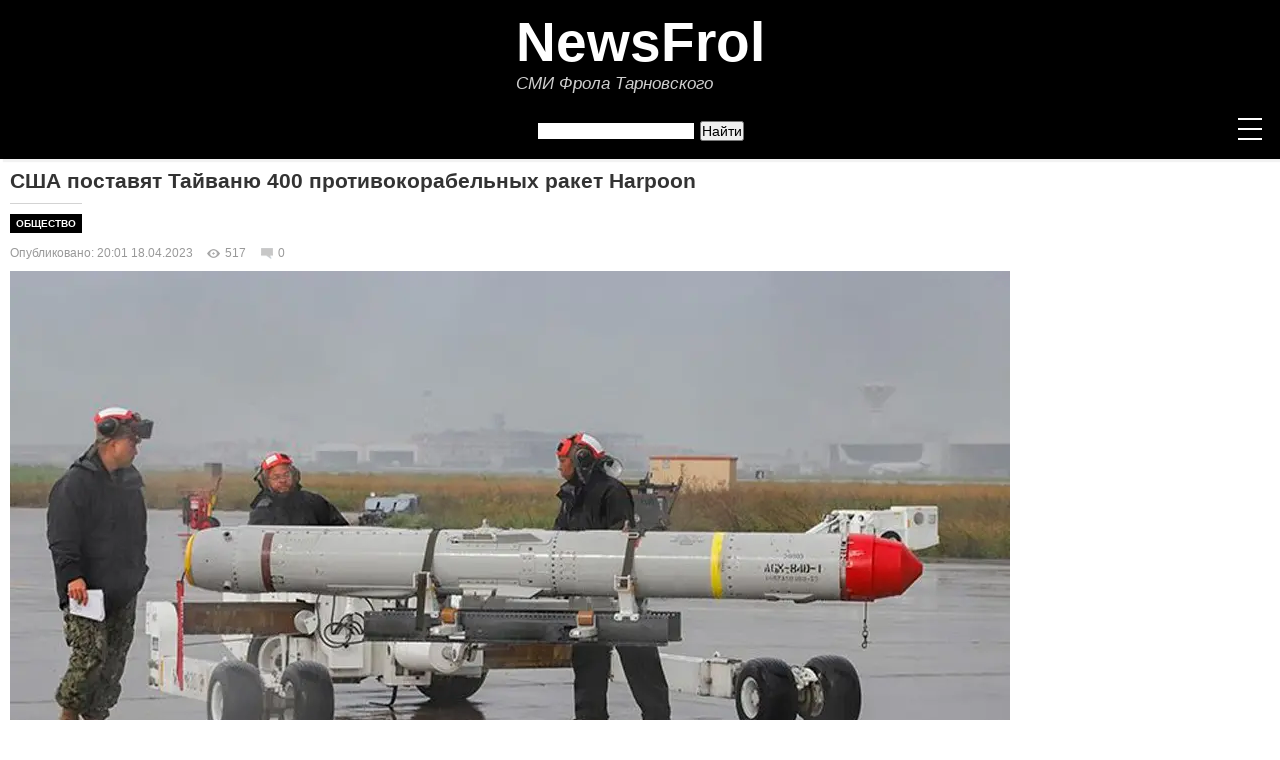

--- FILE ---
content_type: text/html; charset=UTF-8
request_url: https://newsfrol.ru/24/11490/
body_size: 28797
content:
<!DOCTYPE html>
<html prefix="og: http://ogp.me/ns#" lang="ru">
<head>

<link rel="manifest" href="/manifest.json" />   
 <meta name="theme-color" content="#000000">   
 <script src="https://cdn.onesignal.com/sdks/OneSignalSDK.js" defer></script>
<script>
  window.OneSignal = window.OneSignal || [];
  OneSignal.push(function() {
    OneSignal.init({
      appId: "0812c278-6511-4e8f-9b42-ab4ac5857da9",
    });
  });
</script>  
<script>
            if ("serviceWorker" in navigator) {
                window.addEventListener("load", function () {
                    navigator.serviceWorker
                        .register("/serviceWorker.js")
                        .then((registration) => {
                            console.log("SW registration successful");
                        });
                });
            }
        </script>  


<meta charset="utf-8">
<link rel="canonical" href="https://newsfrol.ru/24/11490/">
  <meta name="viewport" content="width=device-width,minimum-scale=1,initial-scale=1">
  <meta name="viewport" content="width=device-width, initial-scale=1">
	<!--load all styles<link rel="stylesheet" type="text/css" href="https://fonts.googleapis.com/css?family=Open+Sans:400,400italic,600,600italic,700,700italic|Playfair+Display:400,700&subset=latin,cyrillic"> -->
	<link rel="stylesheet" type="text/css" href="https://cdnjs.cloudflare.com/ajax/libs/font-awesome/4.4.0/css/font-awesome.css">
	<link href="/fontawesome-free-5.11.2-web/css/all.min.css" rel="stylesheet">
	<script src="https://cdnjs.cloudflare.com/ajax/libs/jquery/2.2.2/jquery.min.js"></script>
	<script src="https://cdnjs.cloudflare.com/ajax/libs/prefixfree/1.0.7/prefixfree.min.js"></script>
<link rel="icon" href="https://newsfrol.ru/favicon.ico" type="image/x-icon" /> 
<link rel="shortcut icon" href="https://newsfrol.ru/favicon.ico" type="image/x-icon" />
<link rel="icon" href="https://newsfrol.ru/favicon.svg" type="image/svg+xml">
<link rel="apple-touch-icon" sizes="180x180" href="https://newsfrol.ru/favicon.png"> 
<link rel="icon" sizes="16x16" href="https://newsfrol.ru/favicon16.png"/>
<link rel="icon" sizes="32x32" href="https://newsfrol.ru/favicon32.png"/>
<link rel="icon" sizes="48x48" href="https://newsfrol.ru/favicon48.png"/>
<link rel="icon" sizes="192x192" href="https://newsfrol.ru/favicon192.png"/>
<title>США поставят Тайваню 400 противокорабельных ракет Harpoon</title>
<meta name="keywords" content="США поставят Тайваню 400 противокорабельных ракет Harpoon">
<meta name="description" content="Соединенные Штаты предоставят Тайваню 400 противокорабельных ракет наземного базирования &quot;Гарпун&quot;.
">
<meta http-equiv="X-UA-Compatible" content="IE=9" />
<meta name="yandex-verification" content="43574d5afccbab35"/>
<meta name="pmail-verification" content="246c58a68b35176c813b4d5dbe018544">
<meta property="og:type" content="article" />
<meta property="og:site_name" content="newsfrol.ru">
<meta property="og:title" content="США поставят Тайваню 400 противокорабельных ракет Harpoon"/>
<meta property="og:description" content="Соединенные Штаты предоставят Тайваню 400 противокорабельных ракет наземного базирования "Гарпун".
"/>
<meta property="og:url" content= "https://newsfrol.ru/24/11490/"/>
<meta property="og:locale" content="ru_RU">
<meta property="og:image:width" content="1000" />
<meta property="og:image:height" content="668" />
<meta property="og:image" content="https://img.newsfrol.ru/images/59/4b/9b/e2/594b9be2247d8c490c7c55fc0a1f433f.jpg"/>
<meta name="viewport" width="1000">
<meta name="referrer" content="origin">
<link type="text/css" rel="stylesheet" href="/commenton/style/content_view.css">
<!-- Вывод вставки кода на страницу -->
<!-- <script async src="//platform.twitter.com/widgets.js" charset="utf-8"></script>
<script async defer src="//platform.instagram.com/en_US/embeds.js"></script>-->
<link rel="alternate" type="application/rss+xml" title="RSS поток" href="https://newsfrol.ru/rss-all.php"/>
<script type="text/javascript">
  var url = "https://newsfrol.ru"; //Адрес Вашего сайта
  var title = "NewsFrol - Новости"; //Название Вашего сайта
  function addFavorite(a) {
    try {
      window.external.AddFavorite(url, title);
    }
    catch (e) {
      try {
        window.sidebar.addPanel (title, url, "");
        }
      catch (e) {
        if (typeof(opera)=="object") {
          a.rel = "sidebar";
          a.title = title;
          a.url = url;
          return true;
        }
        else {
          alert("Нажмите Ctrl+D для добавления в закладки");
        }
      }
    }
    return false;
          }
</script>
</script>
<style>
.cn_recaptcha iframe, body > div[style]:last-of-type
{transform: scale(1) !important;}

.buttonTextpog {
  font: 18px/1.5 Verdana,Geneva,sans-serif;
  color: #fff;
}
#button2pog {
  background: #2a5b94;
/*  border: 2px solid #eee;*/
  height: 50px;
  width: 100%;
  margin: 0px 0 0 0px;
  overflow: hidden;
  display: block;
  text-align: center;
  line-height: 48px;
  text-decoration: none !important;
}

#button2pog:hover {
  background-color: #4d75a3;
}
*, *:after, *:before {
box-sizing: border-box;
padding: 0;
margin: 0;
}

.buttonTextpog-telegram {
  font: 19px/1.5 Verdana,Geneva,sans-serif;
  color: #fff;
}


#button2pog-telegram {
  background: #0c9ddb;
/*  border: 2px solid #eee;*/
  /*height: 50px;*/
  width: 100%;
  margin: 0px 0 0 0px;
  overflow: hidden;
  display: block;
  /*line-height: 48px;*/
  text-align: center;
  padding: 20px 10px 20px 10px;
  text-decoration: none !important;
}

#button2pog-telegram:hover {
  background-color: #48a5cd;
}

*, *:after, *:before {
box-sizing: border-box;
padding: 0;
margin: 0;
}

a div img{
    transform 124ms linear;  /* Плавное изменение прозрачности и увеличения */
	width: 100%;
	height: auto;
   display: block;   /*Убираем полосу под картинкий */
	opacity:1;
}
a:hover div img{
	opacity:0.80;
}
.active_menu{
    text-decoration: none !important;
    color: #ff0000 !important;
	font-size: 14px !important;
}
.clearfix { clear: both; }
.pagename-cat-article{
border-top: 1px solid #d3d3d3;
	float:left;
}
.myhome:before{
	content: "\f015";
	font-family: FontAwesome;
	font-size: 30px;
	color:#ffffff;
	padding-right:0px;
	font-weight:normal;
	text-decoration:none;
}

.myhome_active:before {
    content: "\f015";
    font-family: FontAwesome;
    font-size: 30px;
    color: #ff0000;
    padding-right: 0px;
    font-weight: normal;
text-decoration: none;}

.wrap-text {
 position: absolute;
    display: flex;
    align-items: flex-end;
    height: 100%;
    /*max-width: 490px;*/
    top: 0px;}
.wrap-text > div a{
  color: #fff; text-decoration:none;
}
.item {
  position: relative;
  float: left;
  width: 100%;
  margin-right: 20px;
  background-color: black;
}
.ten{
background-image: linear-gradient(transparent, rgba(0,0,0,1));
display: block;

    right: 0;
    bottom: -10px;
    left: 0;
    color: white;
    padding: 70px 20px 35px;
}
.wrap-text-too {
 position: absolute;
    display: flex;
    align-items: flex-end;
    height: 100%;
   /* max-width: 490px;*/
    top: 0px;
}
.wrap-text-too > div a{
  color: #fff; text-decoration:none;
}
.item-too {
  position: relative;
  float: left;
  width: 100%;
  margin-right: 20px;
  background-color: black;
}
.ten-too{
background-image: linear-gradient(transparent, rgba(0,0,0,1));
display: block;

    right: 0;
    bottom: -10px;
    left: 0;
    color: white;
    padding: 4px 30px 15px;
}
.col-1-3 {
    background-color: #d3d3d3;
    border-bottom: 1px solid #d3d3d3;
}
.col-1-4 a{
	text-decoration:none;
}
 .col-1-4 a:hover > h3{
		color: #FF0000;
}
.col-1-2-glav{
background-color: #d3d3d3 !important;
}
/* .col-1-3-left-border{
border-left: 1px solid #d3d3d3;
}
.col-1-3-right-border{
border-right: 1px solid #d3d3d3;
} */
.to-front{
text-decoration:none;
}
.to-front H3:hover{
text-decoration:none;
color: #FF0000 !important;
}
.col-1-2-black{
color: #333 !important;
}
.ten h3 {font-size: 18px;font-weight: 700;margin: 0;color: #fff; text-decoration:none;}
.col-1-3 h3{
font-size: 16px;font-weight: 600;margin: 0;color: #fff; text-decoration:none; padding:5px 0 0 0;
}
.col-1-2 h3{
font-size: 18px;font-weight: 600;margin: 0;color: #fff; text-decoration:none; padding:0 0 0 0;
}
.col-1-2{
background-color: #f7f7f7;
border-bottom: 1px solid #d3d3d3;
}
.col-1-4 h3{
font-weight: 600;margin: 0;color: #000; text-decoration:none; padding:5px 0 0 0; font: 14px Verdana,Geneva,sans-serif;
}
.clearfix:after {
  content: "";
  display: table;
  clear: both;
}
/* global */
body {
  background-color: rgb(40,40,40);
  color: rgb(100,100,100);
  font-family: sans-serif;
  font-size: 14px;
  line-height: 1.3;
}
.wrapper {
  margin: 0 auto;
  max-width: 100%;
  background-color: #fff;
}
h1 {
  font-family: "Lobster", cursive;
  font-size: 2em;
  margin-bottom: 10px;
}
h2 {
  font-weight: 700;
}

/* grid */
.row {
  display: flex;
  flex-flow: row wrap;
  /*margin: 0 -10px;*/
  margin-bottom: 10px;
}
.row:last-child {
  margin-bottom: 0;
}
[class*="col-"] {
  padding: 10px;
  width: 100%;
}

@media all and ( min-width: 600px ) {
  /* set col widths */
  .col-2-3 {
    width: 66.66%;
  }
  .col-1-2 {
    width: 50%;
  }
  .col-1-3 {
    width: 33.33%;
  }
  .col-1-4 {
    width: 25%;
  }
  .col-1-8 {
    width: 20%;
  }
  }

ul {
list-style: circle;
margin-left: 25px;
}
a {
text-decoration: none;
outline: none;
}

h1, h2, h3, h4, h5, h6 {
font-family: 'Playfair Display';
font-weight: normal;
}
/* добавим очистку потока для всех контейнеров, внутри которых задано обтекание дочерних элементов */
header:after, .container:after, footer:after, .widget-posts-list li:after, #subscribe:after {
content: "";
display: table;
clear: both;
}
/* стилевой класс, который управляет шириной контейнера сетки*/
.container {
margin: 0 auto;
width: 100%;
max-width: 1330px;
padding: 0 10px;
}

.container_footer {
margin: 0 auto;
width: 100%;
max-width: 1340px;
padding: 0 10px;
}

header {
width: 100%;
background: #000;
box-shadow: 3px 3px 1px rgba(0,0,0,.05);
padding: 25px 0 5px 0;
position: relative;
}
/* логотип */
.logo {
display: block;
float: left;
text-decoration: none;
}
.logo span {
color: white;
display: inline-block;
width: 30px;
height: 30px;
line-height: 30px;
border-radius: 50%;
margin: 5px 0;
text-align: center;
text-shadow: 2px 2px 1px rgba(0,0,0,.4);
}
.logo span:nth-child(odd) {
background: #EF5A42;
}
.logo span:nth-child(even) {
background: #F8B763;
}
/* меню */
#menu {
float: left;
}
#menu li {
display: inline-block;
margin-right: 30px;
}
#menu a {
color: #111;
text-transform: uppercase;
letter-spacing: 1px;
font-weight: 600;
display: block;
line-height: 40px;
}

#menu li:last-child  {
margin-right: 0;
}

/* меню нижнее мобильная версия */

@media (max-width: 1318px){

#menu_mob {
float: left;
}
#menu_mob li {
display: inline-block;
margin-right: 30px;
}
#menu_mob a {
color: #111;
text-transform: uppercase;
letter-spacing: 1px;
font-weight: 600;
display: block;
line-height: 40px;
}

#menu_mob li:last-child  {
margin-right: 0;
}

}



/* Нижнее меню новое */

#menu-bottom {
    padding: 0;
    margin: 10px 0 20px 0;
    font-size: 13px;
    font-family: Verdana,Geneva,sans-serif;
    width: 100%;}

#menu-bottom {
float: left;
}
#menu-bottom li {
display: inline-block;
margin-right: 30px;
}
#menu-bottom a {
color: #111;
text-transform: uppercase;
letter-spacing: 1px;
font-weight: 600;
display: block;
line-height: 40px;
}

#menu-bottom li:last-child  {
margin-right: 0;
}

#menu-bottom li a {
    display: inline-block;
    height: 25px;
    color: #ffffff;
    text-decoration: none;
    padding: 3px 8px 0 6px;
    font-weight: 700;}

    #menu-bottom li {
    list-style: none;
    float: left;
    height: 45px;
    padding: 0;
    margin: 0;
    text-align: center;
    position: relative;
}



/* форма поиска */
#searchform {
float: right;
margin-left: 46px;
display: inline-block;
position: relative;
}
#searchform input {
width: 170px;
float: left;
border: none;
padding-left: 10px;
height: 40px;
overflow: hidden;
outline: none;
color: #9E9C9C;
font-style: italic;
}
#searchform button {
background: transparent;
height: 40px;
border: none;
position: absolute;
right: 10px;
color: #EF5A42;
cursor: pointer;
font-size: 18px;
}
#searchform input:focus {
outline: 2px solid #EBEBE3;
}
/* кнопка переключения меню, появляющаяся при ширине 768px */
.nav-toggle {
display: none;
position: relative;
float: right;
width: 40px;
height: 40px;
margin-left: 0px;
cursor: pointer;
}
.nav-toggle span {
display: block;
position: absolute;
top: 19px;
left: 8px;
right: 8px;
height: 2px;
background: white;
}
.nav-toggle span:before, .nav-toggle span:after {
content: "";
position: absolute;
display: block;
left: 0;
width: 100%;
height: 2px;
background: white;
}
.nav-toggle span:before {
top: -10px;
}
.nav-toggle span:after {
bottom: -10px;
}
/* класс, который будет добавлен в верхнему меню при нажатии на кнопку и покажет скрытое меню*/
#menu.active {
max-height: 630px;
}

/* левый контейнер */
.posts-list {
margin: 10px 0 30px 0;
width: 1000px;
float: left;
}
/* блок для статьи */
.post {
margin-bottom: 35px;
}
.post-content p {
line-height: 1.5;
padding-bottom: 1em;
}
.post-image {
margin-bottom: 30px;
}
.category {
margin-bottom: 15px;
}
.category a {
color: #F8B763;
text-transform: uppercase;
}
.post-title {
margin-bottom: 12px;
font-size: 26px;
}
/* блок с кнопкой "продолжить чтение" и кнопками социальных сетей */
.post-footer {
border-top: 1px solid #EBEBE3;
border-bottom: 1px solid #EBEBE3;
position: relative;
margin-top: 15px;
}
.more-link {
position: relative;
display: inline-block;
font-size: 10px;
text-transform: uppercase;
color: white;
line-height: 44px;
padding: 0 22px;
background: #3C3D41;
letter-spacing: 0.1em;
white-space: nowrap;
}
.more-link:after {
content: '';
display: block;
position: absolute;
width: 0;
height: 0;
top: 0;
right: 0;
border: solid transparent;
border-width: 22px 18px;
border-left-color: #3C3D41;
transform: translateX(100%);
}
.post-social {
position: absolute;
left: auto;
top: 50%;
right: 0;
text-align: right;
transform: translateY(-50%);
padding: 0;
font-size: 12px;
}
.post-social a {
display: inline-block;
margin-left: 8px;
color: #F8B763;
width: 25px;
height: 25px;
line-height: 23px;
text-align: center;
border-radius: 50%;
border: 1px solid;
}
/* правый контейнер */
aside {
width: 300px;
float: right;
}
/* блок для виджетов */
.widget {
padding: 10px 0px;
font-family: Verdana,Geneva,sans-serif;
font-size: 14px;
}
.widget-title {
font-size: 18px;
padding: 10px;
margin-bottom: 20px;
text-align: center;
border: 2px solid #F8B763;
box-shadow: 3px 3px 0 0 #F8B763;
}
.widget-category-list li {
border-bottom: 1px solid #EBEBE3;
padding: 10px 0;
color: #c6c6c6;
font-style: italic;
}
.widget-category-list li:last-child {
border-bottom: none;
}
.widget-category-list li a {
color: #626262;
margin-right: 6px;
font-style: normal;
}
.widget-category-list li a:before {
content: "\f105";
display: inline-block;
font-family: 'FontAwesome';
margin-right: 10px;
color: #c6c6c6;
}
.widget-posts-list li {
border-top: 1px solid #EBEBE3;
padding: 15px 0;
}
.widget-posts-list li:nth-child(1) {
border-top: none;
}
.post-image-small {
width: 30%;
float: left;
margin-right: 15px;
}
.widget-post-title {
float: left;
}
/* форма подписки */
#subscribe {
position: relative;
width: 100%;
padding: 15px 0;
}
#subscribe input {
width: 100%;
display: block;
float: left;
border: 2px solid #EBEBE3;
padding: 0 0 0 10px;
height: 40px;
position: relative;
outline: none;
color: #9E9C9C;
font-style: italic;
}
#subscribe button {
padding: 0 15px;
background: transparent;
height: 40px;
border: none;
position: absolute;
right: 0;
color: #EF5A42;
cursor: pointer;
font-size: 18px;
}
#subscribe input:focus + button {
background: #EF5A42;
color: white;
}
footer {
padding: 20px 0;
background: #000;
color: white;
}
.footer-col {
width: 100%;
float: left;
color: #cecece;
padding:0 0 10px 10px;
}
.footer-col a {
color: white;
}
.footer-col:last-child {
text-align: left;
}
.social-bar-wrap {
text-align: center;
}
.social-bar-wrap a {
padding: 0 7px;
font-size: 18px;
}
.col-1-4 img {border: 0; width: 100%; height: auto;}.menu_txt_br_div{padding-top:10px;}.linehearc{line-height: 20px;}.blockmidl{position: absolute;width: 480px;}.gradient_midle {padding: 100px 240px; top: 120; display: block;position: absolute; background-image: linear-gradient(transparent, rgba(0,0,0,0.6));}.gradient_bottom {padding: 100px 325px; top: 232; display: block;position: absolute; background-image: linear-gradient(transparent, rgba(0,0,0,0.8));}.gradient {padding: 100px 325px; top: 235; display: block;position: absolute; background-image: linear-gradient(transparent, rgba(0,0,0,0.8));}.padding_text a:hover{text-decoration:underline;}.padding_text a{color:#FF0000;border-radius: 2px;padding:0;white-space: pre-wrap;position: relative; text-decoration: none;} blockquote {display: block;margin-block-start: 1em;margin-block-end: 1em;margin-inline-start: 10px;margin-inline-end: 0px; font-style: italic; background: #f7f7f7; padding: 5px;}.columbshadow1{margin-top:0px;}.comment{display: inline-block;font-size: 12px;color: #999;padding: 0 0 5px 5px;background-image: url(https://img.newsfrol.ru/assets/dataimg/comment.png);line-height: 15px;background-repeat: no-repeat;background-position: 0 2px;padding-left: 18px;margin: 0 0 0 10px;} a.postnews:hover{text-decoration:underline!important;}a.postnews{position:relative;left:55px;top:47px;color:#FF0000;text-decoration:none!important;}.contact_footer_div a{margin-right:20px;}.ui-widget-content a{color:#222}.autor_mnenia{float:left;margin-right:10px!important;}.divzak{padding:42px 0 0 100px;display:block;width:1000px; height:15px;}a.title_zak_text_top{float: right;position:relative; padding:0 48px 0 0;/* float:right;margin: 0px 0 0 603px; display:block;width:229px;*/ color:#D8DFEA;text-decoration:underline!important;}a.title_zak_text_top:hover{text-decoration:none!important;}.clearfix_article_rec{clear:both;display:block;margin:-15 0 0-10;padding-left:0; width:749px;}.top_rec{position:relative;z-index:1000;left:50%;margin-left:-500px;width:1000px;display:block;/* height:50px; margin-top:10px;*/}.lentinfpad{margin-top: -15px !important;}a.title_zak_text_rss{float:right;color:#FF0000;text-decoration:none!important;}a.title_zak_text{float:right;font-size:12px; padding-right: 10px;color:#999;text-decoration:none!important;}a.title_zak_text:hover{text-decoration:underline!important;}.social .te{background-position:-210px 0;}.perenos{-ms-hyphens: auto;-moz-hyphens: auto;-webkit-hyphens: auto;hyphens: auto;}.authorcolumn_name_title_pub a{font-size:13px;text-decoration:none;color:#222;font-weight:700;padding-top:0;line-height:13px;word-spacing:-.5px}.authorcolumn_name_title_pub a:hover{text-decoration:none;color:#999}.clearfix_text{clear:both;display:block;margin-left:0;padding-left:0;}.clearfix_text li{margin:0px 7px 6px 0;padding: 0;width: 175px;display: inline-block;vertical-align: top;}.pub-niz{float:left;width:336px;height:280px;margin-bottom:10px;display:block;margin-top:10px;/* border: 1px solid #E8E8E8; */}.pub-niz-google{margin-bottom:10px;display:block; float: right; margin-top:10px;}.clearfix_article h4{font-size:14px;margin:5px 0 0;padding:0 5px;font-weight:700}h4{font:13px Verdana,Geneva,sans-serif; margin-top: 10px; margin-bottom: 10px}.clearfix_article a:hover{text-decoration:none;color:#999}.clearfix_article{clear:both;display:block;margin-left:0;padding-left:0; width:100%;}.clearfix_article a{font-size:13px;text-decoration:none;color:#222;font-weight:700;padding-top:0;line-height:14px;word-spacing:-.5px}.max-width-right-collumn{max-width:300px}.max-width{max-width:1000px}.max-width-search{max-width:1000px}.block72815{margin-top:7px}.pagename_rss{display:block;float:right;margin:-33px 7px 7px 0;width:16px;height:16px;overflow:hidden;background-image:url(https://img.newsfrol.ru/assets/dataimg/rss.png);background-repeat:no-repeat;text-indent:-9999px}.contact_footer{color: #FF0000!important; text-decoration: none;}a.contact_footer:hover{text-decoration:underline!important;}.text_decor_no{text-decoration:none}.back_color{background-color:#F7F7F7;display:block}.left_bottom_table{font-family:Verdana,Arial,sans-serif;font-size:12px}.left_bottom_table a:hover{text-decoration:none;color:#999}.left_bottom_table a{color:#222}.social a{display:block;width:16px;height:16px;text-decoration:none}.clearfix_author{clear:both;display:block;margin:0;padding:0;height:0}.dalee_autor{margin-top:5px}.dalee_autor a{font-family:Verdana,Arial,sans-serif;font-size:12px}.social li{float:left;margin:0 5px 0 0;padding:0;background:transparent url(https://img.newsfrol.ru/assets/dataimg/social_top_icon.png) no-repeat scroll 0 0}.social .fb{background-position:-21px 0}.social .vk{background-position:-42px 0}.social .yt{background-position:-63px 0}.social .tw{background-position:-84px 0}.social .gp{background-position:-105px 0}.social .ig{background-position:-147px 0}.social .ok{background-position:-189px 0}.author_desccatalog ul{padding:0 0 5px;list-style:none}.social_txt{float:left;font-size:12px;color:#999;margin:15px 5px 0 0;background-repeat:no-repeat;background-position:0 0}.img_col_authors p{padding:0}.authorcolumn_line{margin-top:5px;margin-bottom:5px;width:100%}.authorcolumn_name_predtextarea{padding:4px 0 3px;margin:0}.authorcolumn_name_predtextarea a{font-size:12px;text-decoration:none;color:#222}.name_riter{padding:0 0 0 5px}.riter{background:url(https://img.newsfrol.ru/assets/dataimg/riter.png) no-repeat;padding-right:1px;width:8px;height:15px;float:left}.authorcolumn_name{margin:10px 0 4px}.authorcolumn_name a{font-size:12px;text-decoration:none;color:#222;font-style:italic}.authorcolumn_name a:hover{text-decoration:none;color:#999}.authorcolumn_name_title_block a{font-size:13px;text-decoration:none;color:#FF0000;font-weight:0;padding-top:0;line-height:13px;word-spacing:-.5px;word-wrap: break-word;font-weight: bolder;}.authorcolumn_name_title a{font-size:13px;text-decoration:none;color:#222;font-weight:0;padding-top:0;line-height:13px;word-spacing:-.5px;word-wrap: break-word;}.authorcolumn_name_title a:hover{text-decoration:none;color:#999}.authorcolumn li{list-style-type:none;margin:0 0 8px 0;padding:0}.img_col_authors{float:left;margin-right:7px}.authorcolumn ul{margin:0;padding:0}.author_image{float:left;width:229px;margin-right:10px;padding:5px 0 0;display:block}.author_desccatalog{width:480px;float:right;padding:0 0 5px;display:block}.prosto_desccatalog{width:728px;float:left;padding:0 0 5px;display:block}.media_alt p{font-size:11px;color:#999;margin:-13px 0 0;background-repeat:no-repeat;background-position:0 0;width:100%;text-align:left;padding:8px;padding: 8px 8px 4px 0px;}.media_copyright p{font-size:11px;color:#999;margin:-8px 0 0;background-repeat:no-repeat;background-position:0 0;width:100%;text-align:left;}.media_copyright_video p{font-size:11px;color:#999;margin:-2px 0 0;background-repeat:no-repeat;background-position:0 0;width:600px;text-align:left}.media_copyright a:hover{font-size:12px;color:#999;margin:-15px 0 0;background-repeat:no-repeat;background-position:0 0;width:600px;text-align:right;text-decoration:none}.media_copyright a{font-size:12px;color:#999;margin:-15px 0 0;background-repeat:no-repeat;background-position:0 0;width:600px;text-align:right;text-decoration:none}.media_copyright_left p{font-size:12px;color:#999;margin:-10px 0 0;background-repeat:no-repeat;background-position:0 0;width:600px;text-align:left}.media_copyright_left a:hover{font-size:12px;color:#999;text-decoration:none}.media_copyright_left a{font-size:12px;color:#999;text-decoration:none}.media_copyright_height p{font-size:12px;color:#999;margin:-15px 0 0;background-repeat:no-repeat;background-position:0 0;width:400px;text-align:right}.media_copyright_height a:hover{font-size:12px;color:#999;margin:-15px 0 0;background-repeat:no-repeat;background-position:0 0;width:400px;text-align:right;text-decoration:none}.media_copyright_height a{font-size:12px;color:#999;margin:-15px 0 0;background-repeat:no-repeat;background-position:0 0;width:400px;text-align:right;text-decoration:none}.width-lenta-rigth{margin-left:0}.lenta-glav-wigth-rigth{float:right}.soc-knopci{margin-bottom:10px}.lenta-cat-wigth{width:288px;float:right;border:1px solid #E8E8E8}.cat_stat_dop ul{margin-bottom:40px;width:100%}.cat_stat_dop{clear:both;display:block;margin:10px;padding-left:0}.cat_stat_dop p{margin:0;padding:0}.cat_stat_dop li{margin:0 0 10px;padding:0;display:inline-block;vertical-align:top;*display:inline;*zoom:1;width:100%}.cat_stat_dop H3{font-size:12px;margin:0}.cat_stat_dop li a{text-decoration:none;color:#222}.cat_stat_dop li a:hover{text-decoration:none;color:#999}.stat-cat-left_dop{float:left;margin-right:10px}.cat_stat_dop_title_dop{overflow:hidden}.line-cat{border-top:1px solid #d3d3d3;margin:15px 0 15px;width:100%}.cat_dateformat{font-size:12px;color:#999;margin:5px 0;background-repeat:no-repeat;background-position:0 0}.pagename-cat h1{background:#000;padding:5px 0 5px 5px;color:#fff;margin:10px 0;font:16px Verdana,Geneva,sans-serif;font-weight:700;}.pagename-cat-article h2{background:#000;padding:4px 6px 4px 6px;font-size:10px;text-transform: uppercase;}.pagename-cat-article a{color:#fff;text-decoration:none;}.tema-article{clear:both;display:block;margin-left:0;padding-left:0}.tema-article li{margin:6px 0 0;padding:0;width:237px;display:inline-block;vertical-align:top}.tema-title{overflow:hidden}.tema-img{float:left;margin-right:10px}.tema-article li a{text-decoration:none;color:#222;font-size:12px}.tema-article li a:hover{text-decoration:none;color:#999}.stat-cat-left{float:left;margin-right:10px}.cat_stat ul{margin-bottom:40px;width:100%}.cat_stat{clear:both;display:block;margin-left:0;padding-left:0}.cat_stat li{margin:0;padding:0;list-style-type:none;display:inline-block;vertical-align:top;*display:inline;*zoom:1}.cat_stat_tema li{margin:0;padding:0;list-style-type:none;vertical-align:top;*display:inline;*zoom:1}.cat_stat H3{font-size:18px;font-weight:700;margin:0 5px 0 0}.cat_stat_tema H3{font-size:15px;font-weight:700;margin:0 5px 0 0} 
    
.cat_stat li a{text-decoration:none}.cat_stat_tema li a{text-decoration:none}.cat_stat li a:hover{text-decoration:none;color:#FF0000}.cat_stat_tema li a:hover{text-decoration:none;color:#FF0000}.select_main{margin:40px auto 0;width:800px}h2{font:17px Verdana,Geneva,sans-serif;font-weight:700;margin:10px 0 10px 0}.clearfix_glav ul{margin-bottom:40px;width:100%}.clearfix_glav li{margin:6px 15px 6px 0;padding:0;width:230px;display:inline-block;vertical-align:top;*display:inline;*zoom:1}.clearfix_glav_cat{clear:both;display:block;margin-left:0;padding-left:0}.clearfix_glav_too{clear:both;display:block;margin-left:0;padding-left:0;width:1000px;height:320px;}.clearfix_glav_too li{margin:6px 15px 6px 0;padding:0;width:480px;display:inline-block;vertical-align:top;*display:inline;*zoom:1}.clearfix_glav_cat li{margin:6px 6px 0 1px;padding:0;width:230px;display:inline-block;vertical-align:top;*display:inline;*zoom:1}.clearfix_glav_cat H3{font-size:13px;font-weight:700;margin:5px 0 0}.clearfix_glav_cat li a{text-decoration:none}.clearfix_glav_cat li a:hover{text-decoration:none;color:#333}.clearfix_glav_cat img{width:230px;height:131px}.glavtext a {width:50%;float:left; text-decoration: none;}.glavtext_blog a {width:650px;float:left; text-decoration: none;}.glavtext_blog{height: 435;width:650px;float:left;position:absolute;display: block;}.glavtext{width:50%;float:left;position: absolute;}.glavtext p{margin:0;padding:0 0 2px}.clearfix_glav_too a{text-decoration: none;}.glavtitle_too{height:100%;font-size: 18px;font-weight: 700;margin: 0;position: absolute;padding: 10px;max-width: 470px;top:0px;text-shadow: 0 0 2px rgba(0,0,0,0.5);color: #fff; display: flex; align-items: flex-end; margin-top: 0px;}.glavtitle_block{width:620px;position:absolute;top:0px;text-shadow: 0 0 2px rgba(0,0,0,0.5);color: #fff;display: flex; align-items: flex-end; height: 100%;margin-top: -60;}.glavtitle{width:50%;position:absolute;top:0px;text-shadow: 0 0 2px rgba(0,0,0,0.5);color: #fff;display: flex; align-items: flex-end; height: 100%;margin-top: -56;}.glavtitle_too h3{font-size:18px;font-weight:700;margin:0;padding:10px}.glavtitle_block h3{font-size:20px;font-weight:700;margin:0;padding:10px}.glavtitle h3{font-size:20px;font-weight:700;margin:0;padding:10px}.glavtitle a{text-decoration:none;color:#fff}.glavtitle a:hover{text-decoration:none;color:#D8DFEA}.announce{padding:10px 10px 5px;color:#333}.announce_desc{text-decoration:none}.glavtext_p{background-color:#fff;border:0px solid #EFEEEE}.dalee_glav_lenta_authors a{padding:0;float:left;font-size:12px;text-decoration:underline;color:#FF0000!important;margin-right:54px}.dalee_glav_lenta_authors a:hover{text-decoration:none}.dalee_glav_lenta a{padding:0 0 10px;font-size:14px;text-decoration:underline;color:#FF0000!important}.dalee_glav_lenta a:hover{text-decoration:none}.dalee_glav{padding:0 0 30px 10px}.dalee_glav a{padding:0 0 10px 10px;font-size:12px;text-decoration:underline}.dalee_glav a:hover{text-decoration:none}.line-glav{border-top:1px solid #E8E8E8;margin-top:20px;width:720px}.line-glav-1{border-top:0px solid #E8E8E8;margin-top:7px;width:100%}.lenta-glav{background-color:#F7F7F7;border-bottom:1px solid #E8E8E8}.lenta-glav h4{font-size:14px;font-weight:700;margin:0;padding:10px}.lenta-glav-wigth{width:349px;float:right;border-right:1px solid #E8E8E8;border-top:1px solid #E8E8E8}.lenta-glav-wigth-block{width:349px;float:right;background-color:#f9f9f9;}.width-lenta{width:300px;margin-left:20px;line-height:23px;}.iframe-glav{width:100%;height:100%}.li_lenta_glav_top ul{margin:10px 0 0;padding:0}.li_lenta_glav ul{margin:10px 0 0;padding:0}.li_lenta_glav_block ul{list-style-type:none;padding:0px}.li_lenta_glav_block li{list-style-type:none;margin:0 0 20px}.li_lenta_glav_top li{list-style-type:none;margin:0 0 35px 0; border-bottom: 1px solid #E8E8E8; padding: 0 0 10 0;}.li_lenta_glav_top li{list-style-type:none;margin:0 0 10px 0;}.li_lenta_glav li{list-style-type:none;margin:0 0 35px 0;}.li_lenta_glav_top a{text-decoration:none}.li_lenta_glav_top a:hover{text-decoration:none;color:#999}.li_lenta_glav a{text-decoration:none}.li_lenta_glav a:hover{text-decoration:none;color:#FF0000;}.dateformat_line{font-size:11px;color:#999;position:absolute}.dateformat_line_1{margin:0 0 4px 0;}.dateformat_line_2{margin-left:0px}.glavtext_dateformat_bottom{font-size:12px;color:#a1a1a1;margin:10px 0 0 10px;background-repeat:no-repeat;background-position:0 0;width:430px;position:absolute;top:385px;display:inline;text-shadow: 0 0 2px rgba(0,0,0,0.5);left: 0;}h3 .glavtext_dateformat{font-size:12px;font-weight: normal;color:#a1a1a1;background-repeat:no-repeat;background-position:0 0;width:430px;position:relative;top:15px;display:inline;text-shadow: 0 0 2px rgba(0,0,0,0.5);left:0;}.glavtext_dateformat{font-size:12px;color:#a1a1a1;background-repeat:no-repeat;background-position:0 0;width:430px;position:relative;top:15px;display:inline;text-shadow: 0 0 2px rgba(0,0,0,0.5);left:0;}.text_dateformat{font-size:12px;color:#999;margin:0 0 5px;background-repeat:no-repeat;background-position:0 0}.dateformat{font-size:12px;color:#999;padding:0 0 0 5px;background-repeat:no-repeat}.dateformat_too{font-size:12px;color:#a1a1a1;padding:0 0 0 10px;background-repeat:no-repeat;position:absolute;top:290px;display:inline;text-shadow: 0 0 2px rgba(0,0,0,0.5);left: 0;}.visit{display:inline-block;font-size:12px;color:#999;padding:0 0 5px 5px;background-image:url(https://img.newsfrol.ru/assets/dataimg/visit.png);line-height:15px;background-repeat:no-repeat;background-position:0 2px;padding-left:18px;margin:0 0 0 10px}.visit-glav{display:inline-block;font-size:12px;color:#999;padding:0 0 0 5px;background-image:url(https://img.newsfrol.ru/assets/dataimg/visit.png);line-height:15px;background-repeat:no-repeat;background-position:0 2px;padding-left:18px;margin:0 0 0 0px}.prim-rabot-right{margin:0;padding:0 0 3px}.portfolio-client-url{color:#999;font-size:13px}.portfolio-client-header{font-size:13px;font-weight:700;margin-left:82px;margin-bottom:0}.portfolio-right{margin-right:5px}.portfolio-wrapper p{margin:0;padding:0 0 5px!important}.portfolio-wrapper{float:left;margin-bottom:5px;margin-right:0;margin-left:82px;width:500px;height:100px}.portfolio-wrapper img{margin-bottom:0!important;}.portfolio-image{float:left;height:100px;width:129px;margin-right:10px;border:1px solid #f3f3f3}.knopka-socset{float:left;margin-left:165px}.knopka-socset1{float:left;margin-left:10px;z-index:1000;position:absolute}.knopka-socset2{float:left;margin-left:-10px;width:130px}.knopka-socset3{float:left;margin-left:-8px}.knopka-socset4{float:left;margin-left:0}.knopka-socset9{float:left;width:110px}.knopka{margin:auto;height:25px;width:1000px;margin-bottom:10px}table{font-family:Verdana,Geneva,sans-serif;font-size:14px;border-collapse:collapse}.table-cena-margin-none{border:1px solid #E8E8E8;border-collapse:collapse;width:100%}.table-cena-margin-none TD,TH{padding:5px;border:1px solid #E8E8E8}.table-cena{border:1px solid #E8E8E8;border-collapse:collapse;margin-left:110px}.table-cena TD,TH{padding:5px;border:1px solid #E8E8E8}.cena{float:left;width:243px;border-right:1px solid #E8E8E8}.cena-div-right{float:left;width:243px}.p-center{margin:0 10px;font-size:13px}.cena-center{text-align:center}.cena-header{text-align:center;font-size:15px}a{font-family:Verdana,Geneva,sans-serif;color:#333;text-decoration:underline}a:hover{text-decoration:none}#cloud_tag{list-style-type:none;list-style-image:none;list-style-position:outside;padding:0}#cloud_tag li a{float:left;padding:0 10px 0 0}.poisk-tag{border-bottom-color:#E8E8E8;border-bottom-style:solid;border-bottom-width:1px;margin-bottom:0;margin-top:0;padding-bottom:0;font-size:14px}.titleblog{color:#FF0000;font-family:Verdana,Geneva,sans-serif;font-size:14px;text-decoration:underline;font-weight:400}.titleblog:hover{color:#FF0000;font-family:Verdana,Geneva,sans-serif;font-size:14px;text-decoration:none;font-weight:400}.main_txt{padding-top:10px}.leftblog{float:left;padding-right:10px}span h1{margin-bottom:10px;margin-top:10px;padding-bottom:0}h1{font:20px Verdana,Geneva,sans-serif}.poisk_turov{color:#FF0000;font-size:16px;padding:5px 0 0 66px;font-weight:700}.poisk{color:#FF0000;font-family:Verdana,Geneva,sans-serif;font-size:13px;text-decoration:underline;font-weight:700;padding-left:0}.poisk:hover{text-decoration:none}.padding_text img{margin:0 0 4px 0}#menu{padding:0;margin:10px 0 0 0 ;font-size:13px;font-family:Verdana,Geneva,sans-serif;width:1340px}#menu li{list-style:none;float:left;height:45px;padding:0;margin:0;text-align:center;position:relative}#menu li ul{list-style:none;padding:0;margin:0;width:150px;display:none;position:absolute;left:0;top:45px}#menu li ul li{float:none;height:45px;margin:0;width:150px;text-align:center;background:#EFD1B6;border-top:1px solid #fff;border-left:0}#menu li a{display:inline-block;height:25px;color:#ffffff;text-decoration:none;padding:3px 8px 0 6px;font-weight:700}#menu li:hover ul,#menu li.jshover ul{display:block;font-size:16px}.menu_vipod{font-family:Verdana,Geneva,sans-serif;color:#FF0000;font-size:13px}#menu li a:hover{text-decoration:none; color:#FF0000;}.mbottomflag{margin-bottom:10px;width:105px;float:left}.hottour{background:url(dataimg/hottour.png) no-repeat scroll 0 0 transparent;float:left;height:20px;margin:-1px 5px 0 0;width:16px}.russia_shearch{background:url(dataimg/russia-smoll.gif) no-repeat scroll 0 0 transparent;float:left;height:17px;margin:3px 5px 0 0;width:27px}.tour_contact_viza{padding:6px 0;margin:10px 0 10px 256px}.tour_contact{margin:10px 0 10px 260px}.for_individual,.for_agency{background:none repeat scroll 0 0 #FFA135;border-radius:5px 5px 5px 5px;float:left;padding:7px 13px}.tour_contact .phone_number{font-size:16px;font-weight:700}.tour_contact_viza .phone_number{font-size:16px;font-weight:700}.for_agency{background:none repeat scroll 0 0 #317bb4;float:left;margin-left:60px}
    
.for_agency div,.for_individual div{background:url(dataimg/phone2.png) no-repeat scroll left center transparent;color:#fff;font-size:12px;padding-left:25px;text-align:center}.telfon{color:#FF0000}.rightcolumn_height_blue{border:5px solid #70a8d3;border-radius:3px 3px 3px 3px;padding:3px 10px 13px;font-size:13px}.nivoSlider{position:relative;background:url(images/loading.gif) no-repeat 50% 50%}.nivoSlider img{position:absolute;top:0;left:0;display:none}.nivoSlider a{border:0;display:block}.stable_txt1{color:#000;font-family:Verdana,Geneva,sans-serif;font-size:12px;padding:2px 4px;border:1px solid #fff}.stable_tr_clr22{background-color:#D3DFEB;border:1px solid #fff}.header1{background-color:#A4BADC}.catshadow{border-bottom:1px solid #E8E8E8;margin-bottom:20px;padding-left:5px;padding-right:5px}.catposshadow{background:url(dataimg/cat-pos-shadow.png) no-repeat scroll 0 100% transparent;margin-bottom:20px;padding-bottom:30px;padding-left:5px;padding-right:5px}.padding_text{padding-left:0;padding-right:0}.logo-img{width:333px;height:80px;display:block;border:0}.soctop ul{list-style:none}.soctop{display:block;position:absolute;left:530px;top:33px;width:229px;float:right;}#searchtop{float:right;margin-top:42px;width:219px;}.marbotdata{margin-bottom:3px}.logo-tel{float:left;font:14px Verdana,Geneva,sans-serif;margin: 29px 0 0 50px;color:#cecece;font-weight:400;width:410;}.tel-bold{font-weight:700;color:#000}.menu_txt_br{font:12px Verdana,Geneva,sans-serif;color:#FF0000}.menu_txt_br:hover{text-decoration:none}.clearfix{clear:both;display:block;margin:0;padding:0}.clearfix_glav{clear:both;display:block;margin-left:0;padding-left:0;width:1000px;}p{margin:0;padding:5px 0 3px}.mbottomflag p{margin:0;padding:0}section h5{border-bottom:1px solid #E8E8E8;margin-bottom:3px;margin-top:0;padding-bottom:0;font-weight:700}h5{font:18px Verdana,Geneva,sans-serif}span h3{border-bottom:1px solid #E8E8E8;margin-bottom:20px;padding-bottom:0;margin-top:0}span h1{margin-bottom:10px;padding-bottom:0;margin-top:10px}ol{margin:5px 25px 5px 25px;}.vacationTypeSection header a{display:inline-block;margin-top:12px}.vacationTypeSection h3{background:none repeat scroll 0 0 transparent;float:left;margin-right:8px;margin-top:0}.vacationTypeSection_myblog h3{background:none repeat scroll 0 0 transparent;float:left;margin-right:8px;margin-top:0}.vacationTypeSection{margin-bottom:5px}.vacationTypeSection_myblog{margin-bottom:5px}.vacationTypeSection ul{margin:0 -5px 0 0;padding:0}.vacationTypeSection_myblog ul{margin:0 -5px 0 0;padding:0}.day_news_item_text{padding:17px 0 200px;margin-bottom:-190px;overflow:hidden;float:left}.day_news_items_row{position:relative;padding:0}.vacationTypeSection li{background:url(dataimg/galocka.png) no-repeat scroll 0 100% transparent;list-style:none;display:inline;float:left;list-style:none outside none;margin:6px 6px 20px 4px;width:172px}.vacationTypeSectionautors li{background:url(dataimg/galocka.png) no-repeat scroll 0 100% transparent;list-style:none;display:inline;float:left;list-style:none outside none;margin:0 6px 20px 4px;width:230px}.vacationTypeSectionautors li div{background:none repeat scroll 0 0 #fcfcfe;border-color:#FFF #F7F7F7 #BBB;border-style:solid;border-width:0 0 0 1px;box-shadow:0 1px 0 #E0E0E0,0 -1px 1px #FFF inset;font-size:14px;height:40px;padding:10px 0 7px;text-align:center}.vacationTypeSectionautors a{text-decoration:none}.vacationTypeSectionautors a:hover{text-decoration:underline}.vacationTypeSection_myblog li{background:url(dataimg/galocka.png) no-repeat scroll 0 100% transparent;list-style:none;display:inline;float:left;list-style:none outside none;margin:6px 6px 20px 4px;width:482px}.vacationTypeSection li div{background:none repeat scroll 0 0 #fcfcfe;border-color:#FFF #F7F7F7 #BBB;border-style:solid;border-width:0 0 0 1px;box-shadow:0 1px 0 #E0E0E0,0 -1px 1px #FFF inset;font-size:13px;height:40px;padding:10px 0 7px 20px}.vacationTypeSection_myblog li div{background:none repeat scroll 0 0 #fcfcfe;border-color:#FFF #F7F7F7 #BBB;border-style:solid;border-width:0 0 0 1px;box-shadow:0 1px 0 #E0E0E0,0 -1px 1px #FFF inset;font-size:13px;height:40px;padding:20px 0 0 20px}img{border:0;max-width:100%;height:auto;}.vacationTypeSectioncat li div{background:none repeat scroll 0 0 #fcfcfe;border-color:#FFF #F7F7F7 #BBB;border-radius:0 0 5px 5px;border-style:solid;border-width:0 1px 1px;box-shadow:0 1px 0 #E0E0E0,0 -1px 1px #FFF inset;font-size:13px;height:24px;padding:10px 0 10px 10px}.vacationTypeSectioncat header a{display:inline-block;margin-top:12px}.vacationTypeSectioncat h3{background:none repeat scroll 0 0 transparent;float:left;margin-right:8px;margin-top:0}.vacationTypeSectioncat{margin-bottom:5px}.vacationTypeSectioncat ul{margin:0 -5px 0 0;padding:0}.vacationTypeSectioncat li{list-style:none;display:inline;float:left;list-style:none outside none;margin:0 8px 20px 0;width:138px}.vacationTypeSectioncat img{border:1px solid #e0e0e0}.vacationTypeSectionimg header a{display:inline-block;margin-top:12px}.vacationTypeSectionimg h3{background:none repeat scroll 0 0 transparent;float:left;margin-right:8px;margin-top:0}.vacationTypeSectionimg{margin-bottom:5px;float:left}.vacationTypeSectionimg ul{margin:0 -5px 0 0;padding:0}.vacationTypeSectionimg li{list-style:none;display:inline;float:left;list-style:none outside none;margin:0 10px 20px 0;width:230px;text-align:center}.vacationTypeSectionimg li div{text-align:center;font-weight:700}.cat_lnk_tur{color:#11345E;font-family:Verdana,Geneva,sans-serif;font-size:12px;text-decoration:underline}.cat_lnk_tur:hover{text-decoration:none}h3{font:14px Verdana,Geneva,sans-serif;font-weight:700;margin-bottom:10px;margin-top:10px}h1{font:21px Verdana,Geneva,sans-serif;font-weight:700}
    
/*.banner{margin:0 0 5px;height:270px;width:670px;float:left;border:1px solid #CCC;background:url(dataimg/slide/baner.jpg) no-repeat}*/
    
.banner1{background:orange;margin:0 10px 10px 0;height:280px;width:240px;float:right}html{overflow-y:scroll;height:100%;background:#fff;color:#333;font-size:13px;font-family:Verdana,Geneva,sans-serif}body{height:100%;background:#fff;color:#333;font-size:14px;font-family:Verdana,Geneva,sans-serif}#form{background:url(dataimg/body-r.jpg) no-repeat scroll 100% 100px transparent;height:880px}.buttom-marg{text-align:center;clear:both;padding-top:10px}.menu-box{background:#FF0000;height:45px;margin-left:0;margin-right:0;border-top:1px solid #FFF;display:block}.rightcolumn_height{border:5px solid #FFF000;border-radius:3px 3px 3px 3px;padding:3px 10px 13px}.rightcolumn{border:1px solid #ccc;padding:3px 9px 13px}.rightcolumn_rec{border:1px solid #ccc;padding:13px 10px;text-align:center;margin-bottom:0px;}.rightcolumn1{border:5px solid #50B866;border-radius:3px 3px 3px 3px;padding:3px 10px 13px;font-size:13px;clear:both}.rightcolumntitle{color:#FF0000;font-size:16px;padding:8px 0 10px;border-bottom:1px solid #E8E8E8;margin-bottom:10px;padding-bottom:8px}.columbshadow{max-width:300px;display:block;margin-bottom:0;padding-bottom:8px}.bottom-footer{background-color:#FF0000;height:190px;display:block;color:#D8DFEA}.main_txt_lnk_title img{padding:0 0 7px}.main_txt_lnk_title_left img{padding:0 10px 7px 0;float:left}.main_txt_lnk_title_left{color:#FF0000;font-family:Verdana,Geneva,sans-serif;font-size:14px;text-decoration:underline}.shadow{font-family:Verdana,Geneva,sans-serif;font-size:14px;display:block;padding-right:10px;}.font{font-family:Verdana,Geneva,sans-serif;font-size:13px}.gallery_txt{font-family:Verdana,Geneva,sans-serif;font-size:13px}.ramka{border-left:1px solid #ccc;border-right:1px solid #ccc;border-bottom:1px solid #ccc}.data_article{color:#CCC;float:right;font-size:10px;margin-top:-18px}.button{background:#FF0000;border-color:#ccc;border-image:none;border-style:solid;border-width:1px;color:#FFF;font-family:Verdana,Geneva,sans-serif;font-size:13px;padding:3px 10px;text-decoration:none}.button:hover{background:#FF0000;border-color:#ccc;border-image:none;border-style:solid;border-width:1px;cursor:pointer;text-decoration:underline}.in_input_txt{font-family:Verdana,Geneva,sans-serif;font-size:12px;color:#000;padding-left:10px}.in_input_ttl{font-family:Verdana,Geneva,sans-serif;font-size:14px;font-weight:700;color:#004BBC;padding-right:40px;text-align:right}.in_input_lnk{color:#222;text-decoration:underline}.in_input_lnk:hover{color:#444;text-decoration:none}.rightpanel_ttl,.main_ttl{font-family:Verdana,Geneva,sans-serif;font-size:13px;font-weight:700;color:#000;padding-left:5px;padding-right:5px;text-align:left;background:none repeat scroll 0 0 #fff}.footer-bar{text-align:right;background:none repeat scroll 0 0 #fff;padding-left:10px;padding-right:10px;font-family:Verdana,Geneva,sans-serif;font-size:12px;color:#000}.footer-bar1{left:50%;margin:0 0 0 -660px;padding:60px 0 0;position:absolute;width:1340px;z-index:100}.footer-bar2{right:15%;margin:0 0 0 -480px;padding:30px 0 0;position:absolute;z-index:1000}.rightpanel_txt{font-family:Verdana,Geneva,sans-serif;font-size:13px;color:#000;padding-left:10px;padding-right:10px;text-align:left}.rightpanel_lnk a{font-family:Verdana,Geneva,sans-serif;color:#FF0000;text-decoration:none}.glav_desc{color:#333;text-decoration:none}.p_glav{font-size:14px;padding:0 5px}.p_glav_cat p{font-size:12px;color:#333;text-decoration:none;padding:0}.clearfix_glav li a{text-decoration:none}.clearfix_glav li a:hover{text-decoration:none;color:#333}.clearfix_glav H3{font-size:15px;font-weight:700;margin:5px 0 0;padding:0 5px}.main_txt_lnk{font-family:Verdana,Geneva,sans-serif;color:#FF0000;text-decoration:underline}.rightpanel_lnk{font-size:14px}.main_txt_lnk:hover{text-decoration:none}.main_txt_lnk_title{font-family:Verdana,Geneva,sans-serif;color:#FF0000;text-decoration:underline;font-size:13px}.main_txt_lnk_title:hover{text-decoration:none}.contact_form{font-family:Verdana,Geneva,sans-serif;color:#000;font-size:13px}
    
.rightpanel_lnk:hover{text-decoration:none}.mbottomflag_lnk{font-family:Verdana,Geneva,sans-serif;color:#FF0000;text-decoration:underline;font-size:13px}.mbottomflag_lnk:hover{text-decoration:none}.menu_ttl{font-family:Verdana,Geneva,sans-serif;font-size:13px;font-weight:700;color:#FFF;padding-left:5px;padding-right:5px;text-align:left}.menu_txt{font-family:Verdana,Geneva,sans-serif;font-size:12px;color:#000;text-align:left;padding:5px 10px}.menu_lnk{color:#000;text-decoration:none}.menu_lnk:hover{color:#777}.stable_ttl{background-color:#5A6F8F;color:#FFF;font-family:Verdana,Geneva,sans-serif;font-size:13px;font-weight:700;text-align:left;padding:2px 4px}.stable_txt{color:#000;font-family:Verdana,Geneva,sans-serif;font-size:12px;padding:2px 4px}.cat_lnk{color:#FF0000;font-family:Verdana,Geneva,sans-serif;font-size:12px;text-decoration:underline}.cat_lnk:hover{text-decoration:none}.stable_lnk{color:#5A6F8F;font-weight:700;text-decoration:none}.stable_lnk:hover{color:#8B9DBE}.stable_tr_ttl_clr{background-color:#A4BADC}.stable_tr_clr1{background-color:#D3DFEB}.stable_tr_clr2{background-color:#F2F3F8}.client-wrapper{float:left;margin-bottom:15px;margin-right:0;width:365px}.client-image{float:left;width:127px;height:78px}.client-wrapper p.client-header{font-size:15px;margin-bottom:0;font-weight:700}.client-wrapper p.client-description{margin-bottom:0}.client-url{color:#999;font-size:12px}.client-header{font-size:15px;font-weight:700;margin-bottom:0}.client-wrapper p.client-url{color:#999;font-size:12px}.clear-portfolio{clear:both;height:0}.clear{clear:both}

    .thumb-wrap {
  position: relative;
  padding-bottom: 56.25%; /* задаёт высоту контейнера для 16:9 (если 4:3 — поставьте 75%) */
  padding-top: 30px;
  height: 0;
  overflow: hidden;
}
.thumb-wrap iframe {
  position: absolute;
  top: 0;
  left: 0;
  width: 100%;
  height: 100%;
}

@media (max-width: 414px) {
.clearfix_article li {
    margin: 6px 0px 6px 0 !important;
    padding: 0 !important;
    width: 100% !important;
    display: inline-block !important;
    vertical-align: top !important;
}}

@media (max-width: 414px) {
.clearfix_article li img{
    width:100% !important; height:auto !important;
}}



.clearfix_article li{margin:6px 19px 6px 0;padding:0;width:230px;display:inline-block;vertical-align:top}
.clearfix_article li img{width:229px; height:153px}


@media (max-width: 600px) {
.wite-border{
	background-color:f7f7f7 !important;
	margin:10px 0;
}}


@media (max-width: 1330px) {
/* больше этого разрешения - показываем дескрипшен */
.modile_desc{
position: fixed;
display: none;
}}


@media (max-width: 1330px) {
/* показываем кнопку для переключения верхней навигации */
.postnews{
position: fixed;
display: none;
}}


@media (min-width: 1025px) {
/* показываем кнопку для переключения верхней навигации */
.display_none_desktop{
position: fixed;
display: none;
}}

@media (max-width: 1318px) {
#menu li a{color: #FF0000;}
	h1 {
    font: 21px Verdana,Geneva,sans-serif;
    font-weight: 700;
}

body {
    height: 100%;
    background: #fff;
    color: #333;
    font-size: 14px;
    font-family: Verdana,Geneva,sans-serif;
}

/* показываем кнопку для переключения верхней навигации */
.display_none{
position: fixed;
display: none;
}
.nav-toggle {
display: block;
}
header {
padding: 10px 0;
}
/* скрываем верхнее меню, отменяем обтекание, позиционируем его, сместив на высоту шапки сайта */
#menu {
max-height: 0;
background-color: #F9F9F9;
float: none;
position: absolute;
overflow: hidden;
top: 145px;
right: 0;
left: 0;
margin: 0;
padding: 0;
z-index: 3;
width: 100%;
}
/* делаем элементы списка блочными, чтобы они располагались друг под другом */
#menu li {
display: block;
text-align: center;
border-bottom: 1px solid #EBEBE3;
margin-right: 0;
float: none;
}
/* отменяем обтекание левой и правой колонок, устанавливаем им ширину 100%*/
.posts-list, aside {
width: 100%;
float: none;
}
.widget-post-title {
font-size: 1.5em;
}




@media (min-width: 200px) and (max-width: 1023px) {
  #menu_mob {
    top: 150px;
    background-color: f9f9f9;}}



@media (min-width: 200px) and (max-width: 1023px) {
h1 {
    font: 1.3em Verdana,Geneva,sans-serif;
    font-weight: 700;}}


    @media (min-width: 1023px) and (max-width: 1024px) {
h1 {
    font: 1.5em Verdana,Geneva,sans-serif;
    font-weight: 700;}}
 




    @media (min-width: 200px) and (max-width: 1023px) {
h2 {
    font: 1.1em Verdana,Geneva,sans-serif;
    font-weight: 700;}}


    @media (min-width: 1023px) and (max-width: 1024px) {
h2 {
    font: 1.3em Verdana,Geneva,sans-serif;
    font-weight: 700;}}
 



    @media (min-width: 200px) and (max-width: 1023px) {
h3 {
    font: 0.98em Verdana,Geneva,sans-serif;
    font-weight: 700;}}


    @media (min-width: 1023px) and (max-width: 1024px) {
h3 {
    font: 1.1em Verdana,Geneva,sans-serif;
    font-weight: 700;}}















/* показываем кнопку для переключения верхней навигации */
.display_none{
position: fixed;
display: none;
}
.nav-toggle {
display: block;
}
header {
padding: 10px 0;
}
/* скрываем верхнее меню, отменяем обтекание, позиционируем его, сместив на высоту шапки сайта */
#menu {
max-height: 0;
background-color: f9f9f9;
float: none;
position: absolute;
overflow: hidden;
top: 145px;
right: 0;
left: 0;
margin: 0;
padding: 0;
z-index: 3;
width: 100%;
}
/* делаем элементы списка блочными, чтобы они располагались друг под другом */
#menu li {
display: block;
text-align: center;
border-bottom: 1px solid #EBEBE3;
margin-right: 0;
float: none;
}
/* отменяем обтекание левой и правой колонок, устанавливаем им ширину 100%*/
.posts-list, aside {
width: 100%;
float: none;
}
.widget-post-title {
font-size: 1.5em;
}

@media (max-width: 830px) {
.col-1-3 h3 {
    font-size: 14px;
    font-weight: 600;
    margin: 0;
    color: #fff;
    text-decoration: none;
    padding: 5px 0 0 0;
}}

@media (max-width: 768px) {
.col-1-3 h3 {
    font-size: 13px;
    font-weight: 600;
    margin: 0;
    color: #fff;
    text-decoration: none;
    padding: 5px 0 0 0;
}}


@media (max-width: 736px) {
.col-1-3 h3 {
    font-size: 11px;
    font-weight: 600;
    margin: 0;
    color: #fff;
    text-decoration: none;
    padding: 5px 0 0 0;
}}

@media (max-width: 667px) {
.col-1-3 h3 {
    font-size: 11px;
    font-weight: 600;
    margin: 0;
    color: #fff;
    text-decoration: none;
    padding: 5px 0 0 0;
}}


@media (max-width: 568px) {

	.col-1-3 h3 {
    font-size: 16px;
    font-weight: 600;
    margin: 0;
    color: #fff;
    text-decoration: none;
    padding: 5px 0 0 0;
}}

@media (max-width: 480px) {

	.col-1-3 h3 {
    font-size: 16px;
    font-weight: 600;
    margin: 0;
    color: #fff;
    text-decoration: none;
    padding: 5px 0 0 0;
}}





.col-1-2 h3 {
    font-size: 16px;
}

.ten {padding: 15px 20px 35px 35px;}


.wrap-text > div a {
    font-size: 15px;
    font-weight: 700;
    margin: 0;
    text-shadow: 0 0 2px rgba(0,0,0,0.5);
    color: #fff;
    text-decoration: none;
}

.cat_stat H3 {
    font-size: 15px;
    font-weight: 700;
margin: 0;}

	/* отменяем обтекание для логотипа и выравниваем по центру*/
.display_none{
position: fixed;
display: none;
}
#searchtop{
	padding-top: 6px;
    position: relative;
    float: none;
    margin: 0 auto;
	}

	.logo {
float: none;
margin: 0 auto 15px;
display: table;
}
.logo span {
margin: 0 2px;
}
/* позиционируем меню на увеличившуюся высоту шапки */
#menu {
top: 150px;
background-color: f9f9f9;
}
/* позиционируем форму поиска по левому краю */
#searchform {
float: left;
margin-left: 0;
}
/* убираем верхнюю и нижнюю границы и выравниваем кнопку по центру */
.post-footer {
border-top: none;
border-bottom: none;
text-align: center;
}
/* отменяем позиционирование кнопок соцсетей */
.post-social {
position: static;
text-align: center;
transform: none;
margin-top: 20px;
}
.widget-post-title {
font-size: 1.2em;
}
/* отменяем обтекание для столбцов подвала страницы */
.footer-col {
float: none;
margin-bottom: 20px;
width: 100%;
/*text-align: center;*/
}
.footer-col:last-child {
/*text-align: center;*/
}
   .toplayer1 {
    position: relative; /* Относительное позиционирование */
    width: 100%; /* Ширина слоя */
    height: 90px; /* Высота слоя */
    background: #000000; /* Цвет фона */
   }
#cse-search-box{width: 150px;}

  }





</style>
<!--Конец Адаптивный-->
<script async src='https://yandex.ru/ads/system/header-bidding.js'></script>
<script>
var adfoxBiddersMap = {
  "sape": "2292565",
  "myTarget": "2292584",
  "buzzoola": "2298697"
};

var adUnits = [
  {
    "code": "adfox_167822892257828168",
    "codeType": "combo",
    "bids": [
      {
        "bidder": "sape",
        "params": {
          "placementId": "826800"
        }
      },
      {
        "bidder": "myTarget",
        "params": {
          "placementId": "1223334"
        }
      }
    ]
  },
  {
    "code": "adfox_167822858299794425",
    "codeType": "combo",
    "bids": [
      {
        "bidder": "sape",
        "params": {
          "placementId": "829217"
        }
      },
      {
        "bidder": "myTarget",
        "params": {
          "placementId": "1223336"
        }
      }
    ]
  },
  {
    "code": "adfox_1678228118178286",
    "codeType": "combo",
    "bids": [
      {
        "bidder": "sape",
        "params": {
          "placementId": "829218"
        }
      },
      {
        "bidder": "myTarget",
        "params": {
          "placementId": "1178556"
        }
      }
    ]
  },
  {
    "code": "adfox_167822206001648433",
    "codeType": "combo",
    "bids": [
      {
        "bidder": "sape",
        "params": {
          "placementId": "829219"
        }
      },
      {
        "bidder": "myTarget",
        "params": {
          "placementId": "1223402"
        }
      }
    ]
  },
  {
    "code": "adfox_167827046655015801",
    "codeType": "combo",
    "sizes": [
      [
        300,
        600
      ],
      [
        240,
        400
      ],
      [
        300,
        500
      ]
    ],
    "bids": [
      {
        "bidder": "sape",
        "params": {
          "placementId": "826899"
        }
      },
      {
        "bidder": "myTarget",
        "params": {
          "placementId": "1224138"
        }
      },
      {
        "bidder": "buzzoola",
        "params": {
          "placementId": "1245297"
        }
      }
    ]
  },
  {
    "code": "adfox_167827062202764805",
    "codeType": "combo",
    "sizes": [
      [
        300,
        600
      ],
      [
        240,
        400
      ],
      [
        300,
        500
      ]
    ],
    "bids": [
      {
        "bidder": "sape",
        "params": {
          "placementId": "829220"
        }
      },
      {
        "bidder": "myTarget",
        "params": {
          "placementId": "1224140"
        }
      },
      {
        "bidder": "buzzoola",
        "params": {
          "placementId": "1245427"
        }
      }
    ]
  },
  {
    "code": "adfox_167829542079579280",
    "codeType": "combo",
    "sizes": [
      [
        300,
        600
      ],
      [
        240,
        400
      ],
      [
        300,
        500
      ]
    ],
    "bids": [
      {
        "bidder": "sape",
        "params": {
          "placementId": "829221"
        }
      },
      {
        "bidder": "myTarget",
        "params": {
          "placementId": "1228564"
        }
      },
      {
        "bidder": "buzzoola",
        "params": {
          "placementId": "1245430"
        }
      }
    ]
  },
  {
    "code": "adfox_167829451096228495",
    "codeType": "combo",
    "bids": [
      {
        "bidder": "myTarget",
        "params": {
          "placementId": "1228570"
        }
      }
    ]
  },
  {
    "code": "adfox_167864991991113950",
    "codeType": "combo",
    "bids": [
      {
        "bidder": "sape",
        "params": {
          "placementId": "831592"
        }
      },
      {
        "bidder": "myTarget",
        "params": {
          "placementId": "1228988"
        }
      }
    ]
  }
];

var userTimeout = 500;

window.YaHeaderBiddingSettings = {
  biddersMap: adfoxBiddersMap,
  adUnits: adUnits,
  timeout: userTimeout,
};
</script>
<script>window.yaContextCb = window.yaContextCb || []</script>
<script src='https://yandex.ru/ads/system/context.js' async></script>
<!-- Yandex.RTB -->
<script>window.yaContextCb=window.yaContextCb||[]</script>
<script src="https://yandex.ru/ads/system/context.js" async></script>
<link type="text/css" rel="stylesheet" href="/commenton/style/last_comments.css">
</head>
<body topmargin="0" bottommargin="0" rightmargin="0" leftmargin="0" marginwidth="0" marginheight="0">
    
<!-- Yandex.RTB R-A-1728903-36 -->
<!--<script>
window.yaContextCb.push(() => {
    Ya.Context.AdvManager.render({
        "blockId": "R-A-1728903-36",
        "type": "floorAd",
        "platform": "desktop"
    })
})
</script>-->




<div id="fb-root"></div> 
   <div class="display_none_desktop">
<div class="toplayer2">
<!--noindex--> 
    <!--AdFox START-->
<!--yandex_newsfrol-biz-->
<!--Площадка: Сайт / Все страницы / Мобильный, всплывающий-->
<!--Категория: <не задана>-->
<!--Тип баннера: РСЯ-->
 <div id="adfox_167829451096228495"></div>
<script>
    window.yaContextCb.push(()=>{
        Ya.adfoxCode.create({
            ownerId: 693901,
            containerId: 'adfox_167829451096228495',
            params: {
                p1: 'cxnle',
                p2: 'idbk'
            }
        })
    }) 
</script>
    <!--/noindex-->      
</div></div> 

<!-- <script async defer crossorigin="anonymous" src="https://connect.facebook.net/ru_RU/sdk.js#xfbml=1&autoLogAppEvents=1&version=v6.0&appId=335330280598843"></script> -->
<script type="text/javascript" async src="https://relap.io/v7/relap.js" data-relap-token="FFIrcWntfoN-ZmNm"></script>

<!--Адаптивный
 <div class="display_none_desktop">
<div class="toplayer1"> -->
<!--noindex-->
    <!--AdFox START-->
<!--yandex_newsfrol-biz-->
<!--Площадка: Сайт / Все страницы / 100% х 90, мобильный, верх-->
<!--Категория: <не задана>-->
<!--Тип баннера: РСЯ-->
<!--<div id="adfox_16782709194875121"></div>
 <script>
  window.yaContextCb.push(()=>{
        Ya.adfoxCode.create({
            ownerId: 693901,
            containerId: 'adfox_16782709194875121',
            params: {
                p1: 'cxnld',
                p2: 'idbk'
            }
        })
    })
</script> -->
    <!--/noindex-->
    <!-- </div></div> -->
<header>
		<nav class="container">
			<a class="logo" href="https://newsfrol.ru/">
<!--<img class="logo-img" alt="&quot;NewsFrol&quot; —  Новости" src="https://img.newsfrol.ru/assets/dataimg/logo.png" title="&quot;NewsFrol&quot; —  Новости">-->
<div style="font: 55px Verdana,Geneva,sans-serif; font-weight: 700; color:#fff;">NewsFrol</div>
<div style="font: 17px Verdana,Geneva,sans-serif; color:#cecece; font-style: italic; padding-left: 32; font-weight: lighter;">СМИ Фрола Тарновского</div>
</a>
	<div class="nav-toggle"><span></span></div>
		<div id="searchtop">

<!-- <div class="ya-site-form ya-site-form_inited_no" data-bem="{&quot;action&quot;:&quot;https://yandex.ru/search/site/&quot;,&quot;arrow&quot;:false,&quot;bg&quot;:&quot;transparent&quot;,&quot;fontsize&quot;:14,&quot;fg&quot;:&quot;#000000&quot;,&quot;language&quot;:&quot;ru&quot;,&quot;logo&quot;:&quot;rb&quot;,&quot;publicname&quot;:&quot;Поиск по newsfrol.ru&quot;,&quot;suggest&quot;:true,&quot;target&quot;:&quot;_blank&quot;,&quot;tld&quot;:&quot;ru&quot;,&quot;type&quot;:2,&quot;usebigdictionary&quot;:true,&quot;searchid&quot;:2427785,&quot;input_fg&quot;:&quot;#000000&quot;,&quot;input_bg&quot;:&quot;#ffffff&quot;,&quot;input_fontStyle&quot;:&quot;normal&quot;,&quot;input_fontWeight&quot;:&quot;normal&quot;,&quot;input_placeholder&quot;:&quot;&quot;,&quot;input_placeholderColor&quot;:&quot;#000000&quot;,&quot;input_borderColor&quot;:&quot;#000000&quot;}"><form action="https://yandex.ru/search/site/" method="get" target="_blank" accept-charset="utf-8"><input type="hidden" name="searchid" value="2427785"/><input type="hidden" name="l10n" value="ru"/><input type="hidden" name="reqenc" value=""/><input type="search" name="text" value=""/><input type="submit" value="Найти"/></form></div><style type="text/css">.ya-page_js_yes .ya-site-form_inited_no { display: none; }</style><script type="text/javascript">(function(w,d,c){var s=d.createElement('script'),h=d.getElementsByTagName('script')[0],e=d.documentElement;if((' '+e.className+' ').indexOf(' ya-page_js_yes ')===-1){e.className+=' ya-page_js_yes';}s.type='text/javascript';s.async=true;s.charset='utf-8';s.src=(d.location.protocol==='https:'?'https:':'http:')+'//site.yandex.net/v2.0/js/all.js';h.parentNode.insertBefore(s,h);(w[c]||(w[c]=[])).push(function(){Ya.Site.Form.init()})})(window,document,'yandex_site_callbacks');</script> -->


  <div class="ya-site-form ya-site-form_inited_no" data-bem="{&quot;action&quot;:&quot;https://newsfrol.ru/search.php&quot;,&quot;arrow&quot;:false,&quot;bg&quot;:&quot;transparent&quot;,&quot;fontsize&quot;:14,&quot;fg&quot;:&quot;#000000&quot;,&quot;language&quot;:&quot;ru&quot;,&quot;logo&quot;:&quot;rb&quot;,&quot;publicname&quot;:&quot;Поиск по newsfrol.ru&quot;,&quot;suggest&quot;:true,&quot;target&quot;:&quot;_blank&quot;,&quot;tld&quot;:&quot;ru&quot;,&quot;type&quot;:2,&quot;usebigdictionary&quot;:true,&quot;searchid&quot;:2427785,&quot;input_fg&quot;:&quot;#000000&quot;,&quot;input_bg&quot;:&quot;#ffffff&quot;,&quot;input_fontStyle&quot;:&quot;normal&quot;,&quot;input_fontWeight&quot;:&quot;normal&quot;,&quot;input_placeholder&quot;:&quot;&quot;,&quot;input_placeholderColor&quot;:&quot;#000000&quot;,&quot;input_borderColor&quot;:&quot;#000000&quot;}"><form action="https://yandex.ru/search/site/" method="get" target="_blank" accept-charset="utf-8"><input type="hidden" name="searchid" value="2427785"/><input type="hidden" name="l10n" value="ru"/><input type="hidden" name="reqenc" value=""/><input type="search" name="text" value=""/><input type="submit" value="Найти"/></form></div><style type="text/css">.ya-page_js_yes .ya-site-form_inited_no { display: none; }</style><script type="text/javascript">(function(w,d,c){var s=d.createElement('script'),h=d.getElementsByTagName('script')[0],e=d.documentElement;if((' '+e.className+' ').indexOf(' ya-page_js_yes ')===-1){e.className+=' ya-page_js_yes';}s.type='text/javascript';s.async=true;s.charset='utf-8';s.src=(d.location.protocol==='https:'?'https:':'http:')+'//site.yandex.net/v2.0/js/all.js';h.parentNode.insertBefore(s,h);(w[c]||(w[c]=[])).push(function(){Ya.Site.Form.init()})})(window,document,'yandex_site_callbacks');</script>





</div>
<!-- Вывод даты на сайте -->
<script language="javascript" type="text/javascript">
var d = new Date();
var day=new Array("Воскресенье,","Понедельник,","Вторник,",
"Среда,","Четверг,","Пятница,","Суббота,");
var month=new Array("января","февраля","марта","апреля","мая","июня",
"июля","августа","сентября","октября","ноября","декабря");
var TODAY = day[d.getDay()] +" " +d.getDate()+ " " + month[d.getMonth()]
+ " " + d.getFullYear() + " г.";
</script>
<div class="display_none logo-tel">
 <!--Вывод даты-->
 <div class="marbotdata"><script language="javascript" type="text/javascript">
document.write(TODAY);
</script>
</div>
<!--Курс валют-->
<!--Скрипт, если есть класс curs будет асинхронная загрузка курса валют и новостной ленты
<script>$(document).ready(function() { $('.curs').show(); });</script>-->
<div>
Независимые новости, разрушающие границы цензуры
</div>
<div style="display: none;" class="curs">
</div>
<!--Конец Курс валют-->
</div>
<a href='/sendnews.php' class='display_none postnews'>Прислать новость</a>
			<!--<form action="" method="get" id="searchform">
				<input type="text" placeholder="Искать на сайте...">
				<button type="submit"><i class="fa fa-search"></i></button>
			</form>
			<ul id="menu">
				<li><a href="">Блог</a></li>
				<li><a href="">Портфолио</a></li>
				<li><a href="">Об авторе</a></li>
			</ul>-->
		<ul id='menu'> <li><a class='myhome' href='/'></a></li><li><a href="/216/"
                       class="rightpanel_lnk">Новости</a></li><li><a href="/209/"
                       class="rightpanel_lnk">Статьи</a></li><li><a href="/168/"
                       class="rightpanel_lnk">Политика</a></li><li><a href="/23/"
                       class="rightpanel_lnk">Экономика</a></li><li><a href="/25/"
                       class="rightpanel_lnk">В мире</a></li><li><a href="/24/"
                       class="active_menu">Общество</a></li><li><a href="/172/"
                       class="rightpanel_lnk">Культура</a></li><li><a href="/173/"
                       class="rightpanel_lnk">Наука</a></li><li><a href="/174/"
                       class="rightpanel_lnk">Спорт</a></li><li><a href="/175/"
                       class="rightpanel_lnk">Шоу-бизнес</a></li><li><a href="/205/"
                       class="rightpanel_lnk">Авто и мото</a></li><li><a href="/201/"
                       class="rightpanel_lnk">Эгоизм</a></li><li><a href="/202/"
                       class="rightpanel_lnk">Блог</a></li></ul> </nav>
</header>
<!--Конец Адаптивный-->
<!--Проверка включения JavaScript-->
<noindex><script type="text/javascript">
document.write('')
</script>
<noscript>
<span style="color: #ff0000">В вашем браузере отключен JavaScript, возможно некорректное отображения элементов сайта. Пожалуйста, включите JavaScript в вашем браузере.</span>
</noscript></noindex>
<div class="container">
<div class="posts-list">

<div itemscope itemtype='http://schema.org/NewsArticle'><span><h1 itemprop='headline'>США поставят Тайваню 400 противокорабельных ракет Harpoon</h1></span>
<div class='pagename-cat-article display_none_desktop_no_work'><h2><a class=title-cat-article href=/24/>Общество</a></h2></div><div class='clearfix'></div> <!--noindex-->
<div><time class='text_dateformat' itemprop='datePublished' datetime='2023-04-18T20:01:00Z' pubdate=''>Опубликовано: 20:01  18.04.2023</time> <span class='visit'>517</span>  <span class='commentonCount comment' data-cn-url='/24/11490/'>0</span>                           <a title='RSS-канал' class='display_none title_zak_text_rss' href='/rss-all.php' target='_blank'><i class='fas fa-rss'></i></a><a title='Добавить NewsFrol в закладки' class='display_none title_zak_text' href='' onclick='return addFavorite(this);'>Добавить в закладки</a></div>
<!--/noindex--><div class="padding_text">
  <div itemprop="image" itemscope itemtype="http://schema.org/ImageObject"><p>

  <picture>
  <source media="(min-width: 480px)" alt="AGM/RGM/UGM-84 Harpoon" srcset="https://img.newsfrol.ru/images/59/4b/9b/e2/594b9be2247d8c490c7c55fc0a1f433f.jpg" title= "AGM/RGM/UGM-84 Harpoon"/>
<img itemprop='contentUrl' width="1000px" height="668px" alt= "AGM/RGM/UGM-84 Harpoon" src="https://img.newsfrol.ru/images/59/4b/9b/e2594b9be2247d8c490c7c55fc0a1f433f.jpg" title= "AGM/RGM/UGM-84 Harpoon"/>
  </picture>
  </p>
  <div class="media_alt" itemprop="description">
<p>AGM/RGM/UGM-84 Harpoon</p>
</div> <div class="media_copyright" itemprop="author">
<p>@ Фото: Яндекс Картинки</p>
  </div></div><div itemprop="articleBody"><p>В интервью Bloomberg Джон Гараменди, демократ от Калифорнии и член Палаты представителей США, обсудил продажу Тайваню 400 противокорабельных ракет наземного базирования Harpoon. Он заявил, что эта сделка позволит Тайваню защитить себя от потенциального китайского вторжения, направленного на подавление демократии. Ракеты &quot;Гарпун&quot; обладают высокой эффективностью.</p>

<p>Контракт на поставку этих ракет и сопутствующего оборудования стоимостью 1,7 миллиарда долларов с Boeing был подписан военно-морским флотом США от имени Тайваня.</p>

<p>Стоит отметить, что США действуют на Тайване, с учетом уроков, которые они извлекли из&nbsp;украинского конфликта. Было принято решение заранее превратить остров в &quot;дикобраза&quot;, в том числе путем поставок тяжелого вооружения и ракет большой дальности.</p>

<h2>AGM/RGM/UGM-84 Harpoon (&laquo;Гарпун&raquo;)</h2>

<p><img alt="Противокорабельная крылатая ракета «Гарпун»" height="668" src="https://img.newsfrol.ru/images/d5/13/4e/a9/d5134ea9f80213a8172cd008c295860e.jpg" width="1000" /></p>

<div class="media_copyright">
<p>Противокорабельная крылатая ракета &laquo;Гарпун&raquo;</p>

<div class="media_copyright">
<p>&copy; Фото: Getarchive.net</p>
</div>
</div>

<p>AGM/RGM/UGM-84 Harpoon (&laquo;Гарпун&raquo;) - это американская противокорабельная ракета, разработанная компанией McDonnell Douglas (ныне Boeing Defense, Space &amp; Security). Ракета была создана в 1970-х годах и получила широкое распространение в морских силах стран НАТО и других стран, включая Японию, Южную Корею, Тайвань, Индонезию, Австралию и Новую Зеландию.</p>

<p>AGM/RGM/UGM-84 Harpoon может быть запущена с наземных позиций, кораблей, подводных лодок или самолетов, что делает ее многофункциональной. Она используется для поражения поверхностных кораблей и кораблей противника, а также может использоваться для удара по наземным целям, таким как склады боеприпасов и командные пункты.</p>

<p>Ракета оснащена инерционной системой наведения, а также активной радиолокационной головкой самонаведения или пассивной инфракрасной головкой самонаведения, что позволяет ей выполнять задачи в условиях различных метеорологических условий и электронной помех.</p>

<p>AGM/RGM/UGM-84 Harpoon имеет дальность порядка 120 км и может достигать скорости до 860 км/ч. Она может быть оснащена различными типами боеприпасов, включая боеголовки, содержащие взрывчатые вещества или кассетные боеприпасы, содержащие подкалиберные боеприпасы для поражения нескольких целей.</p>

<p>AGM/RGM/UGM-84 Harpoon была широко использована в различных военных конфликтах, включая Персидскую войну, Южноамериканский конфликт и войну в Южной Осетии 2008 года. Она продолжает использоваться в настоящее время, как одна из основных противокорабельных ракет Запада.</p>

<p><script async src="https://telegram.org/js/telegram-widget.js?22" data-telegram-post="newsfrol/36856" data-width="100%"></script></p>
</div></div><br></div><!-- uSocial -->
<script async src="https://usocial.pro/usocial/usocial.js?uid=4b39021e7af47671&v=6.1.5" data-script="usocial" charset="utf-8"></script>
<div class="uSocial-Share" data-pid="cd87cd72e7a09226407889e9fc89ffd9" data-type="share" data-options="rect,style1,default,absolute,horizontal,size48,eachCounter1,counter0,nomobile,mobile_position_right" data-social="telegram,vk,ok,twi"></div>
<!-- /uSocial -->

<div><a href="https://t.me/+QmIZAkRY0FLhUD4g" rel="nofollow" id="button2pog-telegram" class="buttonTextpog-telegram"><i class="fa fa-paper-plane" aria-hidden="true"></i></i>&nbspЗапрыгивайте в Telegram, там жутко интересно!&nbsp<i class="fa fa-hand-o-left" aria-hidden="true"></i></i></a>
    </div></br>
  <div id="get_link"></div>

  <script>
  
    $(document).ready(function() {
  
      $("#get_link").load("/rotator.php");
  
    });
  
  </script>
<!--AdFox START-->
<!--yandex_newsfrol-biz-->
<!--Площадка: Сайт / Все страницы / 100% x 250, текст-1-->
<!--Категория: <не задана>-->
<!--Тип баннера: РСЯ-->
<div id="adfox_167822892257828168"></div>
<script>
    window.yaContextCb.push(()=>{
        Ya.adfoxCode.create({
            ownerId: 693901,
            containerId: 'adfox_167822892257828168',
            params: {
                p1: 'cxnks',
                p2: 'idbk'
            }
        })
    })
</script>
<br>
<div class='clear'></div>
<section class="commenton commenton_block">
  <div class="commenton_box" data-time-zone="" data-document-url="/24/11490/" data-folder-script="commenton" >
    <div id="cn_csrf_token" data-csrf-token="54a4633fb8d2674de12cfc8c87326d8b367b5729dcae26d975eeaa9cdd549cac"></div>
    <div class="cn_head">
      <div class="cn_clearfix">
        <div itemscope="itemscope" itemtype="http://schema.org/Comment" class="cn_count_box">Комментарии          ( <span itemprop="commentCount" class="cn_count">0</span> )
        </div>
              </div>
      <hr>
      <div class="cn_sort">
        Сначала новые<div class="cn_sort_block">
  <div class="cn_sort_box">
              <div class="cn_sort_point" data-cn-sort="old">Сначала старые</div>
                      <div class="cn_sort_point" data-cn-sort="best">Сначала лучшие</div>
            </div>
</div>      </div>
      <br>
    </div>

    <div class="cn_enter_text_block cn_clearfix">
      <div class="cn_author_avatar" style="">
              </div>
      <div class="cn_enter_text_box">
        <div class="cn_enter_text_panel">
          <label>
            <textarea class="cn_enter_text_input" rows='1' placeholder="Выражаемся без мата"></textarea>
          </label>
          
          <div class="cn_attach_panel" >
                      </div>

        </div>
              </div>
    </div>

          <div class="cn_authorize_box" >
        <div class="cn_authorize_social">
          <div class="cn_authorize_tittle">Авторизуйтесь через соц. сети</div>
                      <span class="cn_vk cn_social_button" data-cn-link="http://oauth.vk.com/authorize?client_id=6760484&scope=email&redirect_uri=https://newsfrol.ru/commenton/authResult.php?provider=vkAuth"></span>
                                <span class="cn_ok cn_social_button" data-cn-link="https://www.odnoklassniki.ru/oauth/authorize?client_id=1273270528&response_type=code&redirect_uri=https://newsfrol.ru/commenton/authResult.php?provider=okAuth"></span>
                                          <span class="cn_g cn_social_button" data-cn-link="https://accounts.google.com/o/oauth2/v2/auth?client_id=442657354892-bntmrqcn359hvam8kf5828vn0fsrjdh7.apps.googleusercontent.com&redirect_uri=https://newsfrol.ru/commenton/authResult.php?provider=gAuth&scope=https://www.googleapis.com/auth/userinfo.email%20https://www.googleapis.com/auth/userinfo.profile&response_type=code"></span>
                                <span class="cn_mail cn_social_button" data-cn-link="https://connect.mail.ru/oauth/authorize?client_id=762673&response_type=code&redirect_uri=https://newsfrol.ru/commenton/authResult.php?provider=mailAuth"></span>
                                <span class="cn_ya cn_social_button" data-cn-link="https://oauth.yandex.ru/authorize?client_id=7a255b454591495abca41eb6324fa3e3&response_type=code&redirect_uri=https://newsfrol.ru/commenton/authResult.php?provider=yaAuth"></span>
                  </div>

                  <div class="cn_authorize_guest">
            <div class="cn_authorize_tittle">или войдите как гость</div>
            <input class="cn_guest_name_input" name="cn_guest_name_input" placeholder="Имя" type="text">
                                                <div class="cn_authorize_guest_submit" data-cn-auth-guest="0">Войти</div>
          </div>
              </div>
    
    <div class="cn_comments_block">
          </div>

    
    
    
    <div class="cn_screen_image_view">
      <div class="cn_image_view"></div>
    </div>

    <div class="cn_screen_video_view">
      <div class="cn_video_view"></div>
    </div>

    <div class="cn_block_notice_modal">
      <div class="cn_notice_modal"></div>
    </div>

    <div class="cn_loaded_by_link">Загружено по ссылке</div>

          <div class="cn_screen_authorize" style="display: none;">
        <div class="cn_authorize_block">
          <div class="cn_authorize_block_close"></div>
          <div class="cn_authorize_box">
            <div class="cn_authorize_social">
              <div class="cn_authorize_tittle">Авторизуйтесь через соц. сети</div>
                              <span class="cn_vk cn_social_button" data-cn-link="http://oauth.vk.com/authorize?client_id=6760484&scope=email&redirect_uri=https://newsfrol.ru/commenton/authResult.php?provider=vkAuth"></span>
                                            <span class="cn_ok cn_social_button" data-cn-link="https://www.odnoklassniki.ru/oauth/authorize?client_id=1273270528&response_type=code&redirect_uri=https://newsfrol.ru/commenton/authResult.php?provider=okAuth"></span>
                                                          <span class="cn_g cn_social_button" data-cn-link="https://accounts.google.com/o/oauth2/v2/auth?client_id=442657354892-bntmrqcn359hvam8kf5828vn0fsrjdh7.apps.googleusercontent.com&redirect_uri=https://newsfrol.ru/commenton/authResult.php?provider=gAuth&scope=https://www.googleapis.com/auth/userinfo.email%20https://www.googleapis.com/auth/userinfo.profile&response_type=code"></span>
                                            <span class="cn_mail cn_social_button" data-cn-link="https://connect.mail.ru/oauth/authorize?client_id=762673&response_type=code&redirect_uri=https://newsfrol.ru/commenton/authResult.php?provider=mailAuth"></span>
                                            <span class="cn_ya cn_social_button" data-cn-link="https://oauth.yandex.ru/authorize?client_id=7a255b454591495abca41eb6324fa3e3&response_type=code&redirect_uri=https://newsfrol.ru/commenton/authResult.php?provider=yaAuth"></span>
                          </div>

                          <div class="cn_authorize_guest">
                <div class="cn_authorize_tittle">или войдите как гость</div>
                <input class="cn_guest_name_input" name="cn_guest_name_input" placeholder="Имя" type="text">
                                                                <div class="cn_authorize_guest_submit" data-cn-auth-guest="1">Войти</div>
              </div>
                      </div>
        </div>
      </div>
    
  </div>
</section>


<script src="/commenton/js/jquery-3.2.1.min.js"></script>
<script id="cn_script_view" src="/commenton/js/view.min.js"></script>
<script id="cn_script_common_view" src="/commenton/js/common_view.min.js"></script>
<script id="cn_script_ajax" src="/commenton/js/ajax.min.js"></script>
<a href="https://yoomoney.ru/to/4100117828403807" id="button2pog" class="buttonTextpog"><i class="fa fa-rub" aria-hidden="true"></i>&nbspПоддержите СМИ NewsFrol</a>
<div class='clear'></div>
<br>
<script language="JavaScript">

//function random_imglink(){
//var myimages=new Array()
//specify random images below. You can have as many as you wish
//myimages[2]="https://img.newsfrol.ru/assets/dataimg/subfacebook.jpg"
//myimages[3]="https://img.newsfrol.ru/assets/dataimg/subok.jpg"
//myimages[5]="https://img.newsfrol.ru/assets/dataimg/subtw.jpg"
//myimages[6]="https://img.newsfrol.ru/assets/dataimg/subinst.jpg"
//myimages[2]="https://img.newsfrol.ru/assets/dataimg/yandexwizet.jpg"
//myimages[1]="https://img.newsfrol.ru/assets/dataimg/yandexwizet-telega2.jpg"
//myimages[2]="https://img.newsfrol.ru/assets/dataimg/subvk.jpg"
//specify corresponding links below
//var imagelinks=new Array()

//imagelinks[2]="https://www.facebook.com/newsfrol"
//imagelinks[3]="https://ok.ru/newsfrol"
//imagelinks[4]="https://t.me/newsfrol"
//imagelinks[5]="https://twitter.com/newsfrol"
//imagelinks[6]="https://www.instagram.com/newsfrol/"
//imagelinks[2]="https://news.google.com/publications/CAAqBwgKMPi6-gowzqXoAg?oc=3&ceid=RU:ru"
//imagelinks[1]="https://t.me/newsfrol"
//var ry=Math.floor(Math.random()*myimages.length)
//if (ry==0)
//ry=1
//document.write('<a target="_blank" href='+'"'+imagelinks[ry]+'"'+'><img src="'+myimages[ry]+'" border=0></a>')
//}
//random_imglink()
</script>

               <div class="wrapper">
                   <div class="row">
                   <div class="col-1-2-glav col-1-2">
                   <a href="/24/15221/"><div class="item">

                   <img alt="В России предложили ввести обязательную платную регистрацию смартфонов по IMEI" width="480" height="321" src="https://img.newsfrol.ru/images/ba/be/03/ddbabe03ddb37a2d8f835158ed385759a9.jpg" title= "В России предложили ввести обязательную платную регистрацию смартфонов по IMEI"/>
                             <div class="wrap-text">
                             <div class="ten">
                                  <h3>В России хотят обязать платить за регистрацию всех смартфонов</h3>
                              <div class="glavtext_dateformat">19:53  03.01.2026</div>
                     </div>
                     </div>
                     </div></a>
                   </div>
                   <div class="col-1-2-glav col-1-2">
                   <a href="/24/15218/"><div class="item">

                   <img alt="ВСУ продолжают попытки контрнаступления на Купянск." width="480" height="321" src="https://img.newsfrol.ru/images/5e/bf/5e/dd5ebf5edd43c8fc6c4ff468f08dfe3a09.jpg" title= "ВСУ продолжают попытки контрнаступления на Купянск."/>
                             <div class="wrap-text">
                             <div class="ten">
                                  <h3>ВСУ продолжают попытки контрнаступления на Купянск</h3>
                              <div class="glavtext_dateformat">22:50  02.01.2026</div>
                     </div>
                     </div>
                     </div></a>
                   </div><div class="col-1-2-glav col-1-2">
                   <a href="/24/15216/"><div class="item">

                   <img alt="ВСУ атаковали резиденцию Владимира Путина" width="480" height="321" src="https://img.newsfrol.ru/images/51/a2/bd/8251a2bd822be1146be662eedf3d3e9ed7.jpg" title= "ВСУ атаковали резиденцию Владимира Путина"/>
                             <div class="wrap-text">
                             <div class="ten">
                                  <h3>ВСУ атаковали резиденцию Владимира Путина беспилотниками дальнего действия — что известно</h3>
                              <div class="glavtext_dateformat">20:04  29.12.2025</div>
                     </div>
                     </div>
                     </div></a>
                   </div><div class="col-1-2-glav col-1-2">
                   <a href="/24/15196/"><div class="item">

                   <img alt="Доходы Екатерины Мизулиной достигают 1,5 млн рублей в месяц" width="480" height="321" src="https://img.newsfrol.ru/images/79/d3/02/7a79d3027a7950cca0c77184f6c80ce53c.jpg" title= "Доходы Екатерины Мизулиной достигают 1,5 млн рублей в месяц"/>
                             <div class="wrap-text">
                             <div class="ten">
                                  <h3>СМИ: доходы Екатерины Мизулиной достигают 1,5 млн рублей в месяц</h3>
                              <div class="glavtext_dateformat">17:35  20.12.2025</div>
                     </div>
                     </div>
                     </div></a>
                   </div>
                   </div></div><div class='clear'></div><br/>
<!--<script async src="https://pagead2.googlesyndication.com/pagead/js/adsbygoogle.js"></script>
Articles, center, right 2
<ins class="adsbygoogle"
     style="display:block;"
     data-ad-client="ca-pub-4972344105251599"
     data-ad-slot="4397478665"
     data-ad-format="auto"
     data-full-width-responsive="true"></ins>
<script>
     (adsbygoogle = window.adsbygoogle || []).push({});
</script>-->
<!--AdFox START-->
<!--yandex_newsfrol-biz-->
<!--Площадка: Сайт / Все страницы / 100% x 250, текст-2-->
<!--Категория: <не задана>-->
<!--Тип баннера: РСЯ-->
<div id="adfox_167822858299794425"></div>
<script>
    window.yaContextCb.push(()=>{
        Ya.adfoxCode.create({
            ownerId: 693901,
            containerId: 'adfox_167822858299794425',
            params: {
                p1: 'cxnkr',
                p2: 'idbk'
            }
        })
    })
</script>
<br>
<section><h5>Интересно</h5></section><br>
<!-- Yandex.RTB C-A-1728903-7 -->
<div id="yandex_rtb_C-A-1728903-7"></div>
<script>window.yaContextCb.push(()=>{
  Ya.Context.AdvManager.renderWidget({
    renderTo: 'yandex_rtb_C-A-1728903-7',
    blockId: 'C-A-1728903-7'
  })
})</script>

<br>
<script async src="https://ad.mail.ru/static/ads-async.js"></script>
<ins class="mrg-tag" style="display:inline-block;text-decoration: none;" data-ad-client="ad-1178556" data-ad-slot="1178556"></ins>
<script>(MRGtag = window.MRGtag || []).push({})</script>
<br>
<!--<div class="js-relap-anchor" data-relap-id="GDU1BCnokmmT5ubm"></div>
<br>-->
<!--<section><h5>Новости партнеров</h5></section><br>
<div id="unit_99691"><a href="https://smi2.net/" rel="nofollow">Новости СМИ2</a></div>
<script type="text/javascript" charset="utf-8">
  (function() {
    var sc = document.createElement('script'); sc.type = 'text/javascript'; sc.async = true;
    sc.src = '//smi2.ru/data/js/99691.js'; sc.charset = 'utf\u002D8';
    var s = document.getElementsByTagName('script')[0]; s.parentNode.insertBefore(sc, s);
  }());
</script> -->
<div class='clear'></div>
<!--AdFox START-->
<!--yandex_newsfrol-biz-->
<!--Площадка: Сайт / Все страницы / 100% x 250, текст-3-->
<!--Категория: <не задана>-->
<!--Тип баннера: РСЯ-->
<div id="adfox_1678228118178286"></div>
<script>
    window.yaContextCb.push(()=>{
        Ya.adfoxCode.create({
            ownerId: 693901,
            containerId: 'adfox_1678228118178286',
            params: {
                p1: 'cxnkq',
                p2: 'idbk'
            }
        })
    })
</script>
<!--<br/><div class='clear'></div>
<div class="js-relap-anchor" data-relap-id="Hg0N8sIDnGac7Ozs"></div>
<script async src="https://an.yandex.ru/system/widget.js"></script>
<script>
    (yaads = window.yaads || []).push({
        id: "232682-46",
         render: "#id-232682-46"
    });
 </script>
<div id="id-232682-46"></div>-->
<br/><div class='clear'></div>

    <section><h5>Статьи</h5></section><br>
               <div class="wrapper">
                   <div class="row">
                  <div class="col-1-3 col-1-3-left-border media-padded">
                          <a href="/173/3290/"><div class="item-too">
    
                           <img alt="Распятие" width="313" height="210" src="https://img.newsfrol.ru/images/d7/f6/7c/74d7f67c74ffc51d58eeb9f246d53b9ed6.jpg" title= "Распятие"/>
                                  <div class="wrap-text-too">
                                   <div class="ten-too">
                                          <h3>В статуе Христа найдена капсула времени XVIII века</h3>
                             </div>
                           </div>
                             </div></a>
                         </div>
                         
                         <div class="col-1-3 col-1-3-left-border media-padded">
                         <a href="/172/11448/"><div class="item-too">
    
                           <img alt="Вербное воскресенье: смысл праздника и почему ветви вербы вместо пальмы" width="313" height="210" src="https://img.newsfrol.ru/images/cc/c3/2c/2accc32c2a817f000781308666176411a4.jpg" title= "Вербное воскресенье: смысл праздника и почему ветви вербы вместо пальмы"/>
                                  <div class="wrap-text-too">
                                   <div class="ten-too">
                                          <h3>Вербное воскресенье: смысл праздника и почему ветви вербы вместо пальмы</h3>   
                             </div>
                           </div>
                             </div></a>
                         </div>
                         <div class="col-1-3 col-1-3-left-border media-padded">
                         <a href="/173/6657/"><div class="item-too">
    
                           <img alt=" Жертвы гриппа в больнице скорой помощи в Форт-Райли, штат Канзас, в 1918 году" width="313" height="210" src="https://img.newsfrol.ru/images/bd/ac/44/dabdac44da6b91edb8203158bb49431606.jpg" title= " Жертвы гриппа в больнице скорой помощи в Форт-Райли, штат Канзас, в 1918 году"/>
                                  <div class="wrap-text-too">
                                   <div class="ten-too">
                                          <h3>Коронавирус и испанский грипп 1918 года, сравнения и факты</h3>    
                             </div>
                           </div>
                             </div></a>
                         </div>
                         <div class="col-1-3 col-1-3-left-border media-padded">
                         <a href="/24/7813/"><div class="item-too">
    
                           <img alt="В Геленджике поставили самую красивую новогоднюю ёлку за всю историю города" width="313" height="210" src="https://img.newsfrol.ru/images/d5/28/9c/83d5289c837050bf243281c3a559253a55.jpg" title= "В Геленджике поставили самую красивую новогоднюю ёлку за всю историю города"/>
                                  <div class="wrap-text-too">
                                   <div class="ten-too">
                                          <h3>В Геленджике поставили самую красивую новогоднюю ёлку за всю историю города</h3>
                             </div>
                           </div>
                             </div></a>
                         </div>
                         <div class="col-1-3 col-1-3-left-border media-padded">
                         <a href="/25/6203/"><div class="item-too">
    
                           <img alt="Эрраматти Мангаямма зачала двух девочек при помощи ЭКО" width="313" height="210" src="https://img.newsfrol.ru/images/c7/38/9e/5dc7389e5d085f562d347314eaa1df9d1e.jpg" title= "Эрраматти Мангаямма зачала двух девочек при помощи ЭКО"/>
                                  <div class="wrap-text-too">
                                   <div class="ten-too">
                                          <h3>74-летняя женщина родила двойню и стала самой старой мамой в мире</h3>   
                             </div>
                           </div>
                             </div></a>
                         </div>
                         <div class="col-1-3 col-1-3-left-border media-padded">
                         <a href="/23/7882/"><div class="item-too">
    
                           <img alt="Правительство России хочет заставить россиян сменить Турцию и Египет на «патриотический туризм»" width="313" height="210" src="https://img.newsfrol.ru/images/6e/f2/60/376ef2603748af6c3060daf0fe46bf915c.jpg" title= "Правительство России хочет заставить россиян сменить Турцию и Египет на «патриотический туризм»"/>
                                  <div class="wrap-text-too">
                                   <div class="ten-too">
                                          <h3>Правительство России хочет заставить россиян сменить Турцию и Египет на «патриотический туризм»</h3>   
                             </div>
                           </div>
                             </div></a>
                         </div>
                         <div class="col-1-3 col-1-3-left-border media-padded">
                         <a href="/24/7901/"><div class="item-too">
    
                           <img alt="Программа Первого канала «Модный приговор» обманула онкобольных детей, подарив им пустые подарочные коробки" width="313" height="210" src="https://img.newsfrol.ru/images/a5/02/6f/51a5026f513568e95b268462a3d2a02409.jpg" title= "Программа Первого канала «Модный приговор» обманула онкобольных детей, подарив им пустые подарочные коробки"/>
                                  <div class="wrap-text-too">
                                   <div class="ten-too">
                                          <h3>Программа Первого канала «Модный приговор», обманула онкобольных детей, подарив им пустые подарочные коробки</h3>   
                             </div>
                           </div>
                             </div></a>
                         </div>
                         <div class="col-1-3 col-1-3-left-border media-padded">
                         <a href="/173/15155/"><div class="item-too">
    
                           <img alt="Кыштымский карлик «Алёшенька»" width="313" height="210" src="https://img.newsfrol.ru/images/2c/e8/a7/1d2ce8a71d584d1dc5abd962d070342cfd.jpg" title= "Кыштымский карлик «Алёшенька»"/>
                                  <div class="wrap-text-too">
                                   <div class="ten-too">
                                          <h3>Кыштымский карлик «Алёшенька»: правда или мистификация? Новые версии экспертов</h3>   
                             </div>
                           </div>
                             </div></a>
                         </div>
                         <div class="col-1-3 col-1-3-left-border media-padded">
                         <a href="/205/5412/"><div class="item-too">
    
                           <img alt="ВАЗ-2106 припаркованный на балконе на 25 лет" width="313" height="210" src="https://img.newsfrol.ru/images/d0/c1/45/bfd0c145bfca73e85a6c79ba89dadb90b1.jpg" title= "ВАЗ-2106 припаркованный на балконе на 25 лет"/>
                                  <div class="wrap-text-too">
                                   <div class="ten-too">
                                          <h3>Новые «Жигули» простояли на балконе 25 лет и попали на видео</h3>  
                             </div>
                           </div>
                             </div></a>
                         </div>                                                           	   
         </div></div><div class='clear'></div><br/>
<!-- Composite Start
<div id="M467173ScriptRootC749363">
    <div id="M467173PreloadC749363"> Загрузка...
    </div>
    <script> (function(){ var D=new Date(),d=document,b='body',ce='createElement',ac='appendChild',st='style',ds='display',n='none',gi='getElementById',lp=d.location.protocol,wp=lp.indexOf('http')==0?lp:'https:'; var i=d[ce]('iframe');i[st][ds]=n;d[gi]("M467173ScriptRootC749363")[ac](i);try{var iw=i.contentWindow.document;iw.open();iw.writeln("<ht"+"ml><bo"+"dy></bo"+"dy></ht"+"ml>");iw.close();var c=iw[b];} catch(e){var iw=d;var c=d[gi]("M467173ScriptRootC749363");}var dv=iw[ce]('div');dv.id="MG_ID";dv[st][ds]=n;dv.innerHTML=749363;c[ac](dv); var s=iw[ce]('script');s.async='async';s.defer='defer';s.charset='utf-8';s.src=wp+"//jsc.lentainform.com/n/e/newsfrol.ru.749363.js?t="+D.getUTCFullYear()+D.getUTCMonth()+D.getUTCDate()+D.getUTCHours();c[ac](s);})();
    </script>
</div>
Composite End -->
<!--<script async src="https://pagead2.googlesyndication.com/pagead/js/adsbygoogle.js"></script>
Внизу статьи
<ins class="adsbygoogle"
     style="display:block"
     data-ad-client="ca-pub-4972344105251599"
     data-ad-slot="7738184440"
     data-ad-format="auto"
     data-full-width-responsive="true"></ins>
<script>
     (adsbygoogle = window.adsbygoogle || []).push({});
</script>-->
<!--AdFox START-->
<!--yandex_newsfrol-biz-->
<!--Площадка: Сайт / Все страницы / 100% x 250, текст-4-->
<!--Категория: <не задана>-->
<!--Тип баннера: РСЯ-->
<div id="adfox_167864991991113950"></div>
<script>
    window.yaContextCb.push(()=>{
        Ya.adfoxCode.create({
            ownerId: 693901,
            containerId: 'adfox_167864991991113950',
            params: {
                p1: 'cxoic',
                p2: 'idbk'
            }
        })
    })
</script>
<div class="clear"></div>
<br>
<section><h5>Последние комментарии</h5></section><br>
<div class="commentonLast" data-cn-limit="7"></div>

<div class="clear"></div>

</div>
<aside class="display_none">
<div class="widget">
<div style="display: block; width:300px; height:600px;">

<!--noindex-->
<!--AdFox START-->
<!--yandex_newsfrol-biz-->
<!--Площадка: Сайт / Все страницы / 300 x 600, сайтбар-1-->
<!--Категория: <не задана>-->
<!--Тип баннера: РСЯ-->
<div id="adfox_167827046655015801"></div>
<script>
    window.yaContextCb.push(()=>{
        Ya.adfoxCode.create({
            ownerId: 693901,
            containerId: "adfox_167827046655015801",
            params: {
                p1: "cxnla",
                p2: "idbk"
            }
        })
    })
</script>
<!--/noindex--></div><br><br>

    <section><h5>НОВОСТИ</h5></section>
     <div class='li_lenta_glav ui-widget-content'>
 	<ul>      
    <li><div class='dateformat_line_1'><a href="/25/15236/"><div class='perenos'>Террористы атаковали деревни в штате Нигер (Нигерия): не менее 42 погибших, похищены дети — детали крупной африканской трагедии</div></a></div><div class='dateformat_line'>05.01.2026</div></li>
    <li><div class='dateformat_line_1'><a href="/205/15235/"><div class='perenos'>Рули у BMW сходят с ума: компания отзывает более 37 тысяч кроссоверов X3</div></a></div><div class='dateformat_line'>05.01.2026</div></li>
    <li><div class='dateformat_line_1'><a href="/168/15234/"><div class='perenos'>Рамзан Кадыров назначил 20-летнего сына Ахмата вице-премьером Чечни</div></a></div><div class='dateformat_line'>05.01.2026</div></li>
    <li><div class='dateformat_line_1'><a href="/168/15233/"><div class='perenos'>Агрессия США против Венесуэлы: нефть — лишь предлог, реальная причина — идеология</div></a></div><div class='dateformat_line'>05.01.2026</div></li>
    <li><div class='dateformat_line_1'><a href="/168/15232/"><div class='perenos'>Reuters: Путин надеется обменять Венесуэлу на Украину</div></a></div><div class='dateformat_line'>05.01.2026</div></li>
    <li><div class='dateformat_line_1'><a href="/168/15231/"><div class='perenos'>Мадуро заявил в суде о похищении и назвал себя «военнопленным»</div></a></div><div class='dateformat_line'>05.01.2026</div></li>
    <li><div class='dateformat_line_1'><a href="/173/15230/"><div class='perenos'>Витамины, БАД и добавки — польза, действие и значение для организма</div></a></div><div class='dateformat_line'>05.01.2026</div></li>
    <li><div class='dateformat_line_1'><a href="/174/15229/"><div class='perenos'>Овечкин лишился зуба после удара клюшкой в матче с «Чикаго Блэкхокс»</div></a></div><div class='dateformat_line'>04.01.2026</div></li>
    <li><div class='dateformat_line_1'><a href="/168/15228/"><div class='perenos'>После захвата Мадуро Трамп намекнул на возможные действия США в Кубе, Мексике и Колумбии</div></a></div><div class='dateformat_line'>04.01.2026</div></li>
    <li><div class='dateformat_line_1'><a href="/168/15227/"><div class='perenos'>Как США провели операцию по захвату Николаса Мадуро: подробности спецоперации в Венесуэле</div></a></div><div class='dateformat_line'>04.01.2026</div></li>
    <li><div class='dateformat_line_1'><a href="/168/15226/"><div class='perenos'>ЦРУ несколько месяцев тайно следило за Мадуро перед операцией по его захвату</div></a></div><div class='dateformat_line'>04.01.2026</div></li>
    <li><div class='dateformat_line_1'><a href="/168/15225/"><div class='perenos'>США усиливают давление: Куба — союзник России названа «катастрофой» на фоне заявлений Трампа и Рубио</div></a></div><div class='dateformat_line'>04.01.2026</div></li>
    </ul></div>
    <div class='dalee_glav_lenta'><a href='https://newsfrol.ru/216/'>Все новости</a></div>
   </div><br>
<a href="https://www.youtube.com/channel/UCyh1ZTOEUoRgDR95uAyQTEA?sub_confirmation=1" target="_blank">
<img src="https://img.newsfrol.ru/assets/dataimg/youtube-banner.jpg"
width="300" height="600" alt="YouTube-канал NewsFrol" title="YouTube-канал NewsFrol" border="0" />
</a>
<br>
  <br><br><!--noindex-->
  <div class="widget">
<!--AdFox START-->
<!--yandex_newsfrol-biz-->
<!--Площадка: Сайт / Все страницы / 300 x 600, сайтбар-2-->
<!--Категория: <не задана>-->
<!--Тип баннера: РСЯ-->
<div id="adfox_167827062202764805"></div>
<script>
    window.yaContextCb.push(()=>{
        Ya.adfoxCode.create({
            ownerId: 693901,
            containerId: "adfox_167827062202764805",
            params: {
                p1: "cxnlb",
                p2: "idbk"
            }
        })
    })
</script>
  </div><!--/noindex-->
<br><br>
<div style='overflow: hidden;'><a href='https://newsfrol.ru/24/6396/' target='_blank' rel='nofollow'><img height='169' width='300' src='https://img.newsfrol.ru/assets/dataimg/krym.jpg' alt='В Крым 5 лет спустя'></a></div>
<br><br>
<div style='overflow: hidden;'><a href='https://newsfrol.ru/24/6499/' target='_blank' rel='nofollow'><img height='169' width='300' src='https://img.newsfrol.ru/assets/dataimg/Krym2_300.jpg' alt='В Крым 5 лет спустя: станция Евпатория - Курорт'></a></div>
<br><br>
	<!--Kursvalut.com main-russia 300x130 blue-->
<div id='kursvalut-com-informer-main-russia-300x130-blue-container'>Курс валют предоставлен сайтом <a href='https://old.kurs.com.ru/ rel="nofollow"' id='kursvalut-com-informer-main-russia-300x130-blue' title='Курс валют' target='_blank'>old.kurs.com.ru</a></div>
<script type='text/javascript'>
(function() {var iframe = '<ifr'+'ame src="https://old.kurs.com.ru/informer/inf2?color=blue" width="300" height="130" frameborder="0" vspace="0" scrolling="no" hspace="0"></ifr'+'ame>';var container = document.getElementById('kursvalut-com-informer-main-russia-300x130-blue');container.parentNode.innerHTML = iframe;})();
</script>
<noscript><img src='https://old.kurs.com.ru/static/images/informer/kurs.png' width='52' height='26' alt='old.kurs.com.ru: курс валют в России!' title='Курс валют' border='0' /></noscript>
<!--//Kursvalut.com main-russia 300x130 blue-->
<!-- <br><br>
<div class="fb-page" data-href="https://www.facebook.com/newsfrol/" data-tabs="timeline" data-width="300" data-height="" data-small-header="false" data-adapt-container-width="false" data-hide-cover="false" data-show-facepile="true"><blockquote cite="https://www.facebook.com/newsfrol/" class="fb-xfbml-parse-ignore"><a href="https://www.facebook.com/newsfrol/">NewsFrol</a></blockquote></div>
<br><br>
<br>
<script type="text/javascript" src="https://vk.com/js/api/openapi.js?168"></script>
VK Widget
<div id="vk_groups"></div>
<script type="text/javascript">
VK.Widgets.Group("vk_groups", {mode: 4, wide: 1, width: "300", height: "400"}, 101083035);
</script>-->


<br><br>
<div style='overflow: hidden;'><a href='https://news.google.com/publications/CAAqBwgKMPi6-gowzqXoAg?hl=ru&gl=RU&ceid=RU%3Aru' target='_blank' rel='nofollow'><img height='71' width='240' src='https://img.newsfrol.ru/assets/dataimg/GooglePlay.png' alt='Страница Google Play'></a></div>
<br><br>
<!-- <div style='overflow: hidden;'><a href='https://t.me/newsfrol' target='_blank' rel='nofollow'><img height='142' width='240' style='float: left;' src='https://img.newsfrol.ru/assets/dataimg/telegram-banner.jpg' alt='NewsFrol в Telegram' border='0'/></a></div>
<br><br> -->
<!--noindex-->
<script async="async" src="//mediametrics.ru/partner/inject/inject.js" type="text/javascript" id="MediaMetricsInject" data-width="240" data-height="210" data-img="true" data-imgsize="60" data-type="img" data-bgcolor="FFFFFF" data-bordercolor="ffffff" data-linkscolor="222222" data-transparent="true" data-rows="3" data-inline="" data-font="small" data-fontfamily="verdana" data-border="" data-borderwidth="0" data-alignment="vertical" data-country="ru" data-site="mmet/newsfrol_ru"> </script>
<!--/noindex-->
<br><!--noindex-->
  <div class="widget">
   <!--AdFox START-->
<!--yandex_newsfrol-biz-->
<!--Площадка: Сайт / Все страницы / 300 x 600, сайтбар-3-->
<!--Категория: <не задана>-->
<!--Тип баннера: РСЯ-->
<div id="adfox_167829542079579280"></div>
<script>
    window.yaContextCb.push(()=>{
        Ya.adfoxCode.create({
            ownerId: 693901,
            containerId: "adfox_167829542079579280",
            params: {
                p1: "cxnlc",
                p2: "idbk"
            }
        })
    })
</script>

  </div><!--/noindex--></div>
</aside>
</div>
<noindex>
<!-- Yandex.Metrika counter -->
<script type="text/javascript" >
   (function(m,e,t,r,i,k,a){m[i]=m[i]||function(){(m[i].a=m[i].a||[]).push(arguments)};
   m[i].l=1*new Date();k=e.createElement(t),a=e.getElementsByTagName(t)[0],k.async=1,k.src=r,a.parentNode.insertBefore(k,a)})
   (window, document, "script", "https://mc.yandex.ru/metrika/tag.js", "ym");

   ym(32088117, "init", {
        clickmap:true,
        trackLinks:true,
        accurateTrackBounce:true,
        webvisor:true
   });
</script>
<noscript><div><img src="https://mc.yandex.ru/watch/32088117" style="position:absolute; left:-9999px;" alt="" /></div></noscript>
<!-- /Yandex.Metrika counter -->
<!-- Global site tag (gtag.js) - Google Analytics -->
<script async src="https://www.googletagmanager.com/gtag/js?id=UA-66604477-1"></script>
<script>
  window.dataLayer = window.dataLayer || [];
  function gtag(){dataLayer.push(arguments);}
  gtag('js', new Date());
  gtag('config', 'UA-66604477-1');
</script>

<!-- Rating Mail.ru counter -->
<script type="text/javascript">
var _tmr = window._tmr || (window._tmr = []);
_tmr.push({id: "2683219", type: "pageView", start: (new Date()).getTime()});
(function (d, w, id) {
  if (d.getElementById(id)) return;
  var ts = d.createElement("script"); ts.type = "text/javascript"; ts.async = true; ts.id = id;
  ts.src = "https://top-fwz1.mail.ru/js/code.js";
  var f = function () {var s = d.getElementsByTagName("script")[0]; s.parentNode.insertBefore(ts, s);};
  if (w.opera == "[object Opera]") { d.addEventListener("DOMContentLoaded", f, false); } else { f(); }
})(document, window, "topmailru-code");
</script><noscript><div>
<img src="https://top-fwz1.mail.ru/counter?id=2683219;js=na" style="border:0;position:absolute;left:-9999px;" alt="Top.Mail.Ru" />
</div></noscript>
<!-- //Rating Mail.ru counter -->

<!--LiveInternet counter--><script type="text/javascript">
new Image().src = "//counter.yadro.ru/hit?r"+
escape(document.referrer)+((typeof(screen)=="undefined")?"":
";s"+screen.width+"*"+screen.height+"*"+(screen.colorDepth?
screen.colorDepth:screen.pixelDepth))+";u"+escape(document.URL)+
";"+Math.random();</script><!--/LiveInternet-->
<script>
    (function (w, d, c) {
    (w[c] = w[c] || []).push(function() {
        var options = {
            project: 3127884,
        };
        try {
            w.top100Counter = new top100(options);
        } catch(e) { }
    });
    var n = d.getElementsByTagName("script")[0],
    s = d.createElement("script"),
    f = function () { n.parentNode.insertBefore(s, n); };
    s.type = "text/javascript";
    s.async = true;
    s.src =
    (d.location.protocol == "https:" ? "https:" : "http:") +
    "//st.top100.ru/top100/top100.js";

    if (w.opera == "[object Opera]") {
    d.addEventListener("DOMContentLoaded", f, false);
} else { f(); }
})(window, document, "_top100q");
</script>
<noscript>
  <img src="//counter.rambler.ru/top100.cnt?pid=3127884" alt="Топ-100" />
</noscript>
<!-- END Top100 (Kraken) Counter -->
</noindex>
<!-- Вывод кол-во комментариев -->
<script type="application/javascript" src="/commenton/js/count_comments.js"></script>
<!-- Последние комментарии -->
<script type="application/javascript" src="/commenton/js/last_comments.js"></script>
<footer>
<div class="container_footer">
<div class='footer-col-menu'>
<div class="footer-col">
				<div class="social-bar-wrap">
          <a title="Telegram" href="https://t.me/newsfrol" target="_blank"><i class="fab fa-telegram-plane"></i></a>
				    <a title="Youtube" href="https://www.youtube.com/channel/UCyh1ZTOEUoRgDR95uAyQTEA?view_as=subscriber" target="_blank"><i class="fab fa-youtube"></i></a>
                    <a title="ВКонтакте" href="https://vk.com/newsfrol" target="_blank"><i class="fab fa-vk"></i></a>
                    <a title="Одноклассники" href="https://ok.ru/newsfrol" target="_blank"><i class="fab fa-odnoklassniki"></i></a>
                    <a title="Twitter" href="https://twitter.com/NewsFrol" target="_blank"><i class="fab fa-twitter"></i></a>
                    <a title="RSS-канал" href="https://newsfrol.ru/rss.php" target="_blank"><i class="fas fa-rss"></i></a>
				</div>
			</div>
<ul id='menu-bottom'> <li><a class='myhome' href='/'></a></li><li><a href="/216/"
                       class="rightpanel_lnk">Новости</a></li><li><a href="/168/" 
                       class="rightpanel_lnk">Политика</a></li><li><a href="/23/" 
                       class="rightpanel_lnk">Экономика</a></li><li><a href="/25/" 
                       class="rightpanel_lnk">В мире</a></li><li><a href="/24/" 
                       class="active_menu">Общество</a></li><li><a href="/172/" 
                       class="rightpanel_lnk">Культура</a></li><li><a href="/173/" 
                       class="rightpanel_lnk">Наука</a></li><li><a href="/174/" 
                       class="rightpanel_lnk">Спорт</a></li><li><a href="/175/" 
                       class="rightpanel_lnk">Шоу-бизнес</a></li><li><a href="/205/" 
                       class="rightpanel_lnk">Авто и мото</a></li><li><a href="/201/"
                       class="rightpanel_lnk">Эгоизм</a></li><li><a href="/202/" 
                       class="rightpanel_lnk">Мой блог</a></li></ul></div>
<div class='footer-col'>
<div class='contact_footer_div'><a class='contact_footer' href="/contact.php">Редакция</a><a class='contact_footer' href="/sales.php">Реклама</a><a class='contact_footer' href="/policy.php">Обработка персональных данных</a><a class='contact_footer' href="/offense.php">Сообщение о оскорбительном контенте</a><a class='contact_footer' href="/206/">Полезные статьи</a></div></div>
<div class='footer-col'>Сетевое издание NewsFrol зарегистрировано в Федеральной службе по надзору в сфере связи, информационных технологий
и массовых коммуникаций (Роскомнадзор) 13 декабря 2016 года. Свидетельство о регистрации Эл № ФС77-67963</div>
<div class='footer-col'>Мнение редакции NewsFrol может не совпадать с точкой зрения авторов публикаций<br>
Сайт может содержать материалы 18+<br>
© Copyright  2026&nbsp;NewsFrol. При использовании материалов сайта интерактивная ссылка на первоисточник обязательна</div>
</div>
<noindex>
<div style="visibility: hidden;"><div class='footer-bar2'>
<span>
<!--LiveInternet logo--><a href="//www.liveinternet.ru/click"
target="_blank" rel="nofollow"><img src="//counter.yadro.ru/logo?15.11"
title="LiveInternet: показано число просмотров за 24 часа, посетителей за 24 часа и за сегодня"
alt="" border="0" width="88" height="31"/></a><!--/LiveInternet-->
</span>
<span>
</span>
</div>
</div>
</noindex>
			<!-- <div class="footer-col">
				<div class="social-bar-wrap">
          <a title="Telegram" href="https://t.me/newsfrol" target="_blank"><i class="fab fa-telegram-plane"></i></a>
				    <a title="Youtube" href="https://www.youtube.com/channel/UCyh1ZTOEUoRgDR95uAyQTEA?view_as=subscriber" target="_blank"><i class="fab fa-youtube"></i></a>
                    <a title="ВКонтакте" href="https://vk.com/newsfrol" target="_blank"><i class="fab fa-vk"></i></a>
                    <a title="Одноклассники" href="https://ok.ru/newsfrol" target="_blank"><i class="fab fa-odnoklassniki"></i></a>
                    <a title="RSS-канал" href="https://newsfrol.ru/rss.php" target="_blank"><i class="fas fa-rss"></i></a>
				</div>
			</div> -->

		</div></div>
</footer>
<script>
$('.nav-toggle').on('click', function(){
	$('#menu').toggleClass('active');
});
</script>
</body>
</html>
 


--- FILE ---
content_type: text/html; charset=UTF-8
request_url: https://newsfrol.ru/commenton/components/ajax.php
body_size: 974
content:
<div class="cn_last_comments_block">
                    <div class="cn_last_comments_box">
          <div class="cn_last_comments_avatar_box">
            <div class="cn_last_comments_avatar cn_icon_guest" style="background: #00887a">
              B            </div>

                      </div>
          <div class="cn_last_comments">
            <div class="cn_last_comments_head">
              <div class="cn_last_comments_name">BRESLAU</div>
              <div class="cn_last_comments_date" title="5 января 2026 22:47">
                10 часов назад</div>
            </div>
            <div class="cn_last_comments_content">
              Переговоры будут вести две державы: США и Китай.<br />
Остальные — пешки.            </div>
            <div class="cn_last_comments_footer">
              <a href="/168/15232/#cnm-4644">Посмотреть</a>
            </div>
          </div>
        </div>
              <div class="cn_last_comments_box">
          <div class="cn_last_comments_avatar_box">
            <div class="cn_last_comments_avatar cn_icon_guest" style="background: #f8a724">
              С            </div>

                      </div>
          <div class="cn_last_comments">
            <div class="cn_last_comments_head">
              <div class="cn_last_comments_name">Смерть сша</div>
              <div class="cn_last_comments_date" title="5 января 2026 14:55">
                18 часов назад</div>
            </div>
            <div class="cn_last_comments_content">
              Для селюков, мадура шистерка продался китайцам а китайци от радости 60 мелиардов вбухали в добычу нефти, писькаглазые добывали 80 процентов всей нефти  венесуэлы, причём здесь Россия, если китайци попали в просак и обосрались, к...            </div>
            <div class="cn_last_comments_footer">
              <a href="/168/15219/#cnm-4643">Посмотреть</a>
            </div>
          </div>
        </div>
              <div class="cn_last_comments_box">
          <div class="cn_last_comments_avatar_box">
            <div class="cn_last_comments_avatar cn_icon_guest" style="background: #f8a724">
              С            </div>

                      </div>
          <div class="cn_last_comments">
            <div class="cn_last_comments_head">
              <div class="cn_last_comments_name">Смерть сша</div>
              <div class="cn_last_comments_date" title="5 января 2026 14:41">
                18 часов назад</div>
            </div>
            <div class="cn_last_comments_content">
              Причём россия это мадура китайцам продался а эти узкоглазые от радости 60 мелиардв долоров вбухали            </div>
            <div class="cn_last_comments_footer">
              <a href="/168/15219/#cna-1781">Посмотреть</a>
            </div>
          </div>
        </div>
              <div class="cn_last_comments_box">
          <div class="cn_last_comments_avatar_box">
            <div class="cn_last_comments_avatar cn_icon_guest" style="background: #f8a724">
              С            </div>

                      </div>
          <div class="cn_last_comments">
            <div class="cn_last_comments_head">
              <div class="cn_last_comments_name">Смерть сша</div>
              <div class="cn_last_comments_date" title="5 января 2026 14:37">
                18 часов назад</div>
            </div>
            <div class="cn_last_comments_content">
              Малыш ты уверен            </div>
            <div class="cn_last_comments_footer">
              <a href="/168/15219/#cna-1780">Посмотреть</a>
            </div>
          </div>
        </div>
              <div class="cn_last_comments_box">
          <div class="cn_last_comments_avatar_box">
            <div class="cn_last_comments_avatar cn_icon_guest" style="background: #f8a724">
              С            </div>

                      </div>
          <div class="cn_last_comments">
            <div class="cn_last_comments_head">
              <div class="cn_last_comments_name">Смерть сша</div>
              <div class="cn_last_comments_date" title="5 января 2026 14:36">
                18 часов назад</div>
            </div>
            <div class="cn_last_comments_content">
              Идиот проблема в другом в насилении окраины их 30 лет готовили ненавидеть Россию            </div>
            <div class="cn_last_comments_footer">
              <a href="/168/15219/#cna-1779">Посмотреть</a>
            </div>
          </div>
        </div>
              <div class="cn_last_comments_box">
          <div class="cn_last_comments_avatar_box">
            <div class="cn_last_comments_avatar cn_icon_guest" style="background: #f8a724">
              С            </div>

                      </div>
          <div class="cn_last_comments">
            <div class="cn_last_comments_head">
              <div class="cn_last_comments_name">Смерть сша</div>
              <div class="cn_last_comments_date" title="5 января 2026 14:32">
                18 часов назад</div>
            </div>
            <div class="cn_last_comments_content">
              Ого сколько ботов в коментариях из 🐷🇺🇦🇮🇱<img src="/commenton/img/emoji/a-67-129315.png" alt="🤣">👈🥳🥳🥳🥳            </div>
            <div class="cn_last_comments_footer">
              <a href="/168/15219/#cnm-4642">Посмотреть</a>
            </div>
          </div>
        </div>
              <div class="cn_last_comments_box">
          <div class="cn_last_comments_avatar_box">
            <div class="cn_last_comments_avatar cn_icon_guest" style="background: #f8a724">
              С            </div>

                      </div>
          <div class="cn_last_comments">
            <div class="cn_last_comments_head">
              <div class="cn_last_comments_name">Смерть сша</div>
              <div class="cn_last_comments_date" title="5 января 2026 14:28">
                18 часов назад</div>
            </div>
            <div class="cn_last_comments_content">
              Напечатал денег и купил <img src="/commenton/img/emoji/a-67-129315.png" alt="🤣"><img src="/commenton/img/emoji/a-67-129315.png" alt="🤣"><img src="/commenton/img/emoji/a-67-129315.png" alt="🤣"><img src="/commenton/img/emoji/a-67-129315.png" alt="🤣">...            </div>
            <div class="cn_last_comments_footer">
              <a href="/168/15219/#cna-1778">Посмотреть</a>
            </div>
          </div>
        </div>
          
      </div>

--- FILE ---
content_type: text/css
request_url: https://newsfrol.ru/commenton/style/last_comments.css
body_size: 496
content:
.cn_last_comments_block {
    font-size: 13px;
    padding: 15px 20px;
}

.cn_last_comments_box {
    background: #FFF;
    margin: 5px 0;
    padding: 10px;
    border-bottom: #e4e4e4 solid 1px;
}

.cn_last_comments_avatar_box {
    float: left;
}

.cn_last_comments_avatar {
    width: 40px;
    height: 40px;
    line-height: 40px;
    text-align: center;
    text-transform: uppercase;
    font-size: 20px;
    color: #FFF;
    position: relative;
}

.cn_last_comments {
    margin-left: 50px;
}

.cn_last_comments_head {}

.cn_last_comments_name {
    color: #078ed1;
    display: inline;
    margin-right: 4px;
}

.cn_last_comments_date {
    color: #939393;
    font-size: 11px;
    display: inline;
    white-space: nowrap;
}

.cn_last_comments_content {
    display: block;
    word-wrap: break-word;
    margin: 3px 0;
}

.cn_last_comments_footer {
    text-align: right;
}

.cn_last_comments_footer a {
    display: inline-block;
    color: #939393;
    font-size: 13px;
    margin-right: 8px;
    cursor: pointer;
}

.cn_last_comments_empty {
    text-align: center;
}

.cn_last_comments_guest_identify, .cn_last_comments_admin_identify {
    font-size: 8px;
    text-align: center;
    color: #FFF;
}

.cn_last_comments_guest_identify {
    background: #939ebd;
}

.cn_last_comments_admin_identify {
    background: #1999e6;
}

.cn_last_comments_avatar::after {
    content: '';
    display: block;
    position: absolute;
    width: 20px;
    height: 20px;
    right: -5px;
    bottom: -5px;
    border-radius: 20px;
}

.cn_icon_vkauth::after {
    background: url(../img/s_icons.jpg) left top;
}

.cn_icon_okauth::after {
    background: url(../img/s_icons.jpg) -20px top;
}

.cn_icon_fbauth::after {
    background: url(../img/s_icons.jpg) -40px top;
}

.cn_icon_gauth::after {
    background: url(../img/s_icons.jpg) -60px top;
}

.cn_icon_mailauth::after {
    background: url(../img/s_icons.jpg) -80px top;
}

.cn_icon_yaauth::after {
    background: url(../img/s_icons.jpg) -100px top;
}

.cn_icon_twauth::after {
    background: url(../img/s_icons.jpg) -120px top;
}

--- FILE ---
content_type: application/javascript; charset=UTF-8
request_url: https://newsfrol.ru/commenton/js/count_comments.js
body_size: 506
content:
var countComments = function (cnElems, url, bindId) {
  var folderScript = '/commenton';
  var script = document.querySelector('#cn_script_count_comments');
  if (script !== null) {
    var pathToScript = script.getAttribute('src');
    if (pathToScript !== undefined) {
      folderScript = pathToScript.replace(/\/js\/.+\.js/g, '');
    }
  }

  var xhr = new XMLHttpRequest();
  var body = 'url=' + url + '&bind_id=' + bindId + '&action=count_comment';
  xhr.open('POST', folderScript + '/components/ajax.php', true);
  xhr.setRequestHeader('Content-Type', 'application/x-www-form-urlencoded');
  xhr.send(body);
  xhr.onreadystatechange = function () {
    if (xhr.readyState !== 4) return;
    if (xhr.status === 200) {
      cnElems.innerText = xhr.responseText;
    }
  }
};

document.addEventListener('DOMContentLoaded', function () {
  var cnElems = document.querySelectorAll('.commentonCount');
  for (var i = 0; i < cnElems.length; i++) {
    var cnUrl = cnElems[i].getAttribute('data-cn-url');

    cnUrl = cnUrl.replace(/(?:https?:\/\/)?(?:[^\/]+)?(.+)/g, `$1`);

    var cnBindId = cnElems[i].getAttribute('data-cn-bind-id');
    countComments(cnElems[i], cnUrl, cnBindId);
  }
});


--- FILE ---
content_type: application/javascript; charset=UTF-8
request_url: https://newsfrol.ru/commenton/js/last_comments.js
body_size: 444
content:
var lostComments = function (elem, limit, type) {
  var folderScript = '/commenton';
  var script = document.querySelector('#cn_script_last_comments');
  if (script !== null) {
    var pathToScript = script.getAttribute('src');
    if (pathToScript !== undefined) {
      folderScript = pathToScript.replace(/\/js\/.+\.js/g, '');
    }
  }

  var xhr = new XMLHttpRequest();
  var body = 'type=' + type + '&limit_comments=' + limit + '&action=last_comment';
  xhr.open('POST', folderScript + '/components/ajax.php', true);
  xhr.setRequestHeader('Content-Type', 'application/x-www-form-urlencoded');
  xhr.send(body);
  xhr.onreadystatechange = function () {
    if (xhr.readyState !== 4) return;
    if (xhr.status === 200) {
      elem.innerHTML = xhr.responseText;
    }
  }
};

document.addEventListener('DOMContentLoaded', function () {
  var cnElem = document.querySelectorAll('.commentonLast');
  var cnLimit = cnElem[0].getAttribute('data-cn-limit');
  var cnType = cnElem[0].getAttribute('data-cn-type') || 'all';
  lostComments(cnElem[0], cnLimit, cnType);
});

--- FILE ---
content_type: application/javascript; charset=utf-8
request_url: https://mediametrics.ru/partner/inject/hour.ru.js
body_size: 5438
content:
var MediaMetricsRating=[
[81894368, "В Ленинградской области обломки БПЛА упали на территории компрессорной станции", "russian.rt.com", "russian.rt.com/ussr/news/1580649-bpla-lenoblast"],
[24731318, "Губернатор Шапша объявил о строительстве фармацевтического завода", "ridus.ru", "ridus.ru/tag/osobaya-ekonomicheskaya-zona"],
[50330027, "В Твери ведется ликвидация последствий падения обломков БПЛА на многоквартирный дом", "tvtver.ru", "tvtver.ru/news/v-tveri-vedetsja-likvidacija-posledstvij-padenija-oblomkov-bpla-na-mnogokvartirnyj-dom/"],
[28925866, "Спасатели потушили пожар в Твери, где БПЛА атаковал жилой дом", "tvzvezda.ru", "tvzvezda.ru/news/202616750-NRSlJ.html"],
[46260860, "После 50 лет самое то: эти шапки омолаживают женщин сразу на несколько лет — как выбрать", "progorodsamara.ru", "progorodsamara.ru/russia/view/posle-50-let-samoe-to-eti-sapki-omolazivaut-zensin-srazu-na-neskolko-let-kak-vybrat"],
[54495749, "В Твери один человек погиб из-за атаки украинского БПЛА", "tvzvezda.ru", "tvzvezda.ru/news/202616538-EhYsH.html"],
[72070941, "С 9 января в России начнут штрафовать за тонировку всех автомобилей", "vedomosti.ru", "vedomosti.ru/society/news/2026/01/06/1168066-s-9-yanvarya"],
[83264414, "Виталий Королев прибыл на место ЧП в Твери", "tver.mk.ru", "tver.mk.ru/incident/2026/01/06/vitaliy-korolev-pribyl-na-mesto-chp-v-tveri.html"],
[72985614, "Минобороны: силы ПВО уничтожили 55 украинских БПЛА", "www.osnmedia.ru", "www.osnmedia.ru/proisshestviya/minoborony-sily-pvo-unichtozhili-55-ukrainskih-bpla/"],
[88455960, "При падении обломков БПЛА на жилой дом в Твери погиб человек", "tvtver.ru", "tvtver.ru/news/pri-padenii-oblomkov-bpla-na-zhiloj-dom-v-tveri-pogib-chelovek/"],
[23193939, "Премьер Дании Фредериксен: если США нападут на Гренландию, «всё закончится»", "russian.rt.com", "russian.rt.com/world/news/1580639-ssha-grenlandiya-napadenie"],
[30958894, "В Твери при падении обломков БПЛА на жилой дом погиб человек", "tverigrad.ru", "tverigrad.ru/publication/v-tveri-pri-padenii-oblomkov-bpla-na-zhiloj-dom-pogib-chelovek/"],
[37443407, "В Твери в МЧС после падения БПЛА на дом работает горячая линия – Новости Твери и городов Тверской области сегодня - Afanasy.biz – Тверские новости. Новости Твери. Тверь ", "www.afanasy.biz", "www.afanasy.biz/news/society/249723"],
[36192053, "Ветеран первой чеченской войны: «Я знал, что террористы хотят развалить страну, и шел воевать»", "nsk.aif.ru", "nsk.aif.ru/society/society_persona/110316"],
[70691032, "В Твери после падения БПЛА на жилой дом два человека госпитализированы – Новости Твери и городов Тверской области сегодня - Afanasy.biz – Тверские новости. Новости Тве", "www.afanasy.biz", "www.afanasy.biz/news/incident/249720"],
[23228747, "Обломок беспилотника попал в жилой дом в Твери", "toptver.ru", "toptver.ru/lenta/oblomok-bespilotnika-popal-v-zhiloj-dom-v-tveri/"],
[78561905, "Семь страшных грехов: что запрещено в Рождественский Сочельник", "19rusinfo.ru", "19rusinfo.ru/obshchestvo/111716-sem-strashnykh-grekhov-chto-zapreshcheno-v-rozhdestvenskij-sochelnik"],
[29684541, "«Дурак был»: Сбежавший из России Сафонов огорошил признанием", "kp.ru", "kp.ru/daily/27747.5/5193850/"],
[50069297, "Обычный инженер и отец двоих детей оказался полным извращенцем: пострадавшие девочки смогли узнать его, когда выросли", "kp.ru", "kp.ru/daily/27747.5/5193783/"],
[24815302, "В Каракасе началась эвакуация из правительственных зданий, передает Caracol", "ria.ru", "ria.ru/20260106/evakuatsiya-2066558327.html"],
[43078031, "&quot;Гознак&quot; назвал самую популярную в России монету для инвестиций", "ria.ru", "ria.ru/20260106/goznak-2066559047.html"],
[27559374, "В Башкирии передали важную информацию о погоде", "newsbash.ru", "newsbash.ru/society/53667-v-bshkirii-peredli-vjnyu-informciu-o-pogode.html"],
[16015871, "Двое пьяных подростков напали на односельчанина в Чемале", "www.gorno-altaisk.info", "www.gorno-altaisk.info/news/186803?fsp_sid=6589"],
[63129184, "За что Дональд Трамп ненавидит Мадуро: история героев и предателей Латинской Америки", "kp.ru", "kp.ru/daily/27747.5/5193803/"],
[23012986, "Власти Пензенской области заявили о 5 сбитых ночью 6 января БПЛА", "penzavzglyad.ru", "penzavzglyad.ru/news/195224/vlasti-penzenskoy-oblasti-zayavili-o-5-sbityh-nochyu-6-yanvarya-bpla"],
[65858245, "Двое пьяных подростков напали на односельчанина в Чемале", "www.gorno-altaisk.info", "www.gorno-altaisk.info/news/186803?fsp_sid=6587"],
[2210542, "В Твери из-за падения обломков БПЛА на дом погиб человек, двое в больнице", "www.tvernews.ru", "www.tvernews.ru/news/331360/"],
[67181390, "В Твери ведется ликвидация последствий возгорания в доме по улице Виноградова – Новости Твери и городов Тверской области сегодня - Afanasy.biz – Тверские новости. Ново", "www.afanasy.biz", "www.afanasy.biz/news/society/249725"],
[45952075, "Лживые доклады кончились. Выводы сделаны. Внимание на Покровск и Славянск", "newsbash.ru", "newsbash.ru/rossija-mir/53658-ljivie-dokldi-konchilis-vivodi-sdelni-vnimnie-n-pokrovsk-i-slvjansk.html"],
[76976244, "Трамп назвал себя ключевой фигурой в управлении Венесуэлой", "ria.ru", "ria.ru/20260106/tramp-2066551309.html"],
[54330554, "Ночью беспилотники атаковали Ленинградскую область", "ptzgovorit.ru", "ptzgovorit.ru/news/nochyu-bespilotniki-atakovali-leningradskuyu-oblast"],
[57253203, "Опубликованы фотографии с места происшествия в Твери", "www.tvernews.ru", "www.tvernews.ru/news/331362/"],
[23158584, "В Липецкой области после падения БПЛА произошло возгорание на промышленном объекте", "russian.rt.com", "russian.rt.com/ussr/news/1580665-bpla-vozgoranie-lipeckaya-oblast"],
[85774243, "Обломок БПЛА попал в окна квартиры в Твери, один человек погиб", "russian.rt.com", "russian.rt.com/ussr/news/1580659-bpla-tver"],
[35797963, "Подземная коммуна, приют в храме и зверства ВСУ: как выживают ждущие Россию жители Донбасса", "kp.ru", "kp.ru/daily/27747.5/5193832/"],
[74205203, "Купила неожиданно очень вкусные конфеты: нежные, с миндальным послевкусием, свежие, а обертка позволит их презентовать к любому празднику", "oren1.ru", "oren1.ru/news/39091"],
[34335824, "Над территорией Тверской области за ночь уничтожено 6 беспилотников – Новости Твери и городов Тверской области сегодня - Afanasy.biz – Тверские новости. Новости Твери. ", "www.afanasy.biz", "www.afanasy.biz/news/incident/249726"],
[37568621, "«Работают оперативные службы». На Смоленщине объявлена опасность атаки беспилотников", "www.rabochy-put.ru", "www.rabochy-put.ru/news/206108-rabotayut-operativnye-sluzhby-na-smolenshchine-obyavlena-opasnost-ataki-bespilotnikov.html"],
[83668113, "Капремонт в этом году начнется в 12 школах и шести детсадах Республики Алтай", "www.gorno-altaisk.info", "www.gorno-altaisk.info/news/186801?fsp_sid=6583"],
[40525008, "Капремонт в этом году начнется в 12 школах и шести детсадах Республики Алтай", "www.gorno-altaisk.info", "www.gorno-altaisk.info/news/186801?fsp_sid=6581"],
[80317823, "«Ребята, как страшно»: Большой позор России. Мы подставили своих детей, а последствия аукнутся даже нашим внукам", "19rusinfo.ru", "19rusinfo.ru/obshchestvo/111700-rebyata-kak-strashno-bolshoj-pozor-rossii-my-podstavili-svoikh-detej-a-posledstviya-auknutsya-dazhe-nashim-vnukam"],
[47457787, "Близнецы и Скорпионы, откройтесь переменам, а Раков и Рыб ждет высокая интуиция", "www.orenday.ru", "www.orenday.ru/2026/050126235131"],
[66864665, "ЦРУ назвало Трампу кандидатов на руководство Венесуэлой после Мадуро", "rbc.ru", "rbc.ru/politics/06/01/2026/695c790f9a79471516318fb0"],
[75728595, "Главные новости на утро 6 января, Новости мира и России", "svpressa.ru", "svpressa.ru/politic/news/497813/"],
[24153957, "Губернатор Шапша объявил о строительстве фармацевтического завода", "ridus.ru", "ridus.ru/tag/farmacevticheskij-zavod"],
[38650748, "В Хакасии объявили штормпредупреждение", "19rusinfo.ru", "19rusinfo.ru/proekty/pogoda-v-khakasii/111714-v-khakasii-obyavili-shtormpreduprezhdenie-5"],
[46644136, "Виталий Королев о последствиях атаки БПЛА в Твери: «Один человек погиб. Двое пострадавших находятся в больнице»", "tvtver.ru", "tvtver.ru/news/vitalij-korolev-o-posledstvijah-ataki-bpla-v-tveri-odin-chelovek-pogib-dvoe-postradavshih-nahodjatsja-v-bolnice/"],
[47911920, "Российские морпехи ликвидировали украинских боевиков за чаепитием", "ria.ru", "ria.ru/20260106/spetsoperatsiya-2066561565.html"],
[48129057, "Выяснилось, что категорически нельзя делать в Рождественский сочельник", "19rusinfo.ru", "19rusinfo.ru/obshchestvo/111698-vyyasnilos-chto-kategoricheski-nelzya-delat-v-rozhdestvenskij-sochelnik"],
[86768720, "Водитель проехал на «красный» и скрылся с места аварии: в Благовещенске произошло смертельное ДТП", "asn24.ru", "asn24.ru/news/crime/143045/"],
[46349432, "В Хакасии ждут порывы ветра и сильный снег", "19rusinfo.ru", "19rusinfo.ru/proekty/pogoda-v-khakasii/111718-v-khakasii-zhdut-poryvy-vetra-i-silnyj-sneg"],
[81283245, "Пензенская область подверглась второй за сутки атаке БПЛА 6 января", "stolica58.ru", "stolica58.ru/news/obcshestvo/penzenskaya-oblast-podverglas-vtoroj-za-sutki-atake-bpla"],
[44972208, "Guardian: 2026 год для Зеленского будет непростым", "russian.rt.com", "russian.rt.com/world/news/1580374-god-zelenskii-neprostoi"],
];

--- FILE ---
content_type: application/javascript; charset=UTF-8
request_url: https://newsfrol.ru/commenton/js/ajax.min.js
body_size: 7136
content:
var cnjQuery=jQuery.noConflict();!function(e){e(document).ready((function(){var n=e("body"),t=e(".commenton_box"),o="/commenton",a=e("#cn_script_ajax").attr("src");void 0!==a&&(o=a.replace(/\/js\/.+\.js/g,"")),e.ajaxSetup({type:"POST",url:o+"/components/ajax.php",dataType:"json",headers:{"x-cn-csrf-token":e("#cn_csrf_token").data("csrfToken")},beforeSend:function(){},complete:function(){}}),n.on("click","#cn_logout",(function(n){n.preventDefault(),e.ajax({data:{action:"logout"},success:function(e){!0===e&&document.location.reload()}})}));var c=new Date,r=c.getFullYear(),_=c.getMonth()+1,i=c.getDate(),s=c.getHours(),d=c.getMinutes(),l=c.getSeconds();i<10&&(i="0"+i),_<10&&(_="0"+_),d<10&&(d="0"+d),l<10&&(l="0"+l);var m=s+":"+d+":"+l+" "+i+"-"+_+"-"+r,u=t.data("timeZone")||e(".cn_panel_block").data("timeZone");if(""!==u&&void 0!==u||e(".cn_date").each((function(n,t){var o=e(t).data("timeSecond");e.ajax({data:{action:"user_time_zone",user_time:m,time_comment:o},success:function(n){e(t).attr("title",n)}})})),n.on("click",".cn_enter_text_submit",(function(){var n=e(this),o=e(".cn_enter_text_input"),a=e(".cn_attach_panel"),c=o.val();hiddenButton(n,"cn_enter_text_submit");var r=[],_={},i={};a.children("[data-src-image]").each((function(n,t){r[n]=e(t).data("srcImage")})),a.children("[data-cn-video-code]").each((function(n,t){i[n]={type:e(t).data("cnVideoType"),code:e(t).data("cnVideoCode"),preview:e(t).attr("src")},_.video=i}));var s=t.data("documentUrl")||document.location.pathname+document.location.search,d=e("head").find("title").text();""===d&&(d=s),e.ajax({data:{action:"message_submit",message_text:c,attach_img:r,attach_video:_,page_url:s,page_title:d,id_comment:0},beforeSend:function(){e(".cn_enter_text_box").after('<div class="cn_loading_block"><div class="cn_loading"></div></div>')},complete:function(){e(".cn_loading_block").remove()},success:function(t){if(1===t[0]){var c=e(".cn_comments_block"),r=e(".cn_more_comments"),_=r.data("cnMore");c.prepend(t[1]),o.val(""),o.height("auto"),a.empty().hide(),e(".cn_count").text(t[2]),r.data("cnMore",_+1),r.attr("data-cn-more",_+1),cnMoreText(c.children().find(".cn_string_2"))}if(2===t[0]||"flood"===t[0]){o.val(""),o.height("auto"),a.empty().hide();var i=2===t[0]?"success":"error";noticeModal(i,t[1])}t[0],"img_not_save"===t[0]&&(o.parents(".cn_enter_text_panel").css({"border-color":"red"}),noticeModal("error",t[1])),"empty_box"===t[0]&&(o.parents(".cn_enter_text_panel").css({"border-color":"red"}),noticeModal("error",t[1])),"error_data"!==t[0]&&"long_string"!==t[0]&&"stop_words"!==t[0]||(e(".cn_notice_error").remove(),n.parent().append('<div class="cn_notice_error">'+t[1]+"</div>"),o.parents(".cn_enter_text_panel").css({"border-color":"red"}))}}),o.focus((function(){o.parents(".cn_enter_text_panel").removeAttr("style"),e(".cn_notice_error").remove()}))})),n.on("click",".cn_enter_answer_submit",(function(){var n=e(this),t=CN_ANSWER_UNDER_BLOCK?n.parents(".cn_comment_box").find(".cn_enter_answer_input"):e(".cn_enter_answer_input"),o=CN_ANSWER_UNDER_BLOCK?n.parents(".cn_comment_box").find(".cn_attach_panel_answer"):e(".cn_attach_panel_answer"),a=n.data("cnArea"),c=t.val();hiddenButton(n,"cn_enter_answer_submit");var r=[],_={},i={};o.children("[data-src-image]").each((function(n,t){r[n]=e(t).data("srcImage")})),o.children("[data-cn-video-code]").each((function(n,t){i[n]={type:e(t).data("cnVideoType"),code:e(t).data("cnVideoCode"),preview:e(t).attr("src")},_.video=i}));var s=e(this).parents(".cn_answer_input_box").data("cnPageUri"),d=e(this).parents(".cn_answer_input_box").data("cnPageBindId"),l=e(this).parents(".cn_answer_input_box").data("cnPageTitle")||e("head").find("title").text(),m=e(this).parents(".cn_answer_input_box").data("cnParentId"),u=e(this).parents(".cn_answer_input_box").data("cnMainCommentId"),p=e(this).parents(".cn_answer_input_box").data("cnCommentType"),f=1;if("answer"===p){var h=e("#"+m);if(0!==h.parents("#cnab-"+u).length)for(;h.attr("id")!=="cnab-"+u;)h=h.parent(),f++}""===l&&(l=s),e.ajax({data:{action:"answer_submit",message_text:c,attach_img:r,attach_video:_,page_url:s,page_bind_id:d,page_title:l,parent_id:m,main_id:u,comment_type:p,level:f},beforeSend:function(){n.parents(".cn_answer_input_box").find(".cn_enter_answer_box").after('<div class="cn_loading_block"><div class="cn_loading"></div></div>')},complete:function(){e(".cn_loading_block").remove()},success:function(c){if(1===c[0])if("panel"===a)e(".cn_panel_block").load(location.href+" .cn_panel_block>*",(function(){cnMoreTextPanel(e(".cn_content_comment"))}));else{var r=e("#"+m);r.next(".cn_comments_answer_block").length>0?r=r.next(".cn_comments_answer_block"):r.next().next().next(".cn_comments_answer_block").length>0?(r.next().click(),r=r.next().next().next(".cn_comments_answer_block")):r=r.parent(".cn_comments_answer_block"),r.append(c[1]),t.val(""),t.height("auto"),o.empty().hide(),CN_ANSWER_UNDER_BLOCK?n.parents(".cn_comment_box").find(".cn_answer_close").click():e(".cn_answer_close").click(),e(".cn_count").text(c[2]),e("#cna-"+c[3]).addClass("answer_uploaded");var _=e("#cna-"+c[3]).offset().top-200;e("html,body").stop().animate({scrollTop:_},1e3),cnMoreText(r.find(".cn_string_2"))}if(2===c[0]||"flood"===c[0]){t.val(""),t.height("auto"),o.empty().hide(),CN_ANSWER_UNDER_BLOCK?n.parents(".cn_comment_box").find(".cn_answer_close").click():e(".cn_answer_close").click();var i=2===c[0]?"success":"error";noticeModal(i,c[1])}"not_auth"===c[0]&&noticeModal("error",c[1]),"img_not_save"===c[0]&&(t.parents(".cn_enter_answer_panel").css({"border-color":"red"}),noticeModal("error",c[1])),"empty_box"===c[0]&&(t.parents(".cn_enter_answer_panel").css({"border-color":"red"}),noticeModal("error",c[1])),"error_data"!==c[0]&&"long_string"!==c[0]&&"stop_words"!==c[0]||(e(".cn_notice_error").remove(),n.parent().append('<div class="cn_notice_error">'+c[1]+"</div>"),t.parents(".cn_enter_answer_panel").css({"border-color":"red"}))}}),t.focus((function(){t.parents(".cn_enter_answer_panel").removeAttr("style"),e(".cn_notice_error").remove()}))})),n.on("click",".cn_delete_confirm_submit",(function(){var n=e(this),o=n.parents(".cn_delete_confirm_block").data("cnCommentId"),a=n.parents(".cn_delete_confirm_block").data("cnCommentType"),c=n.parents(".cn_delete_confirm_block").data("cnMainCommentId"),r=n.parents(".cn_delete_confirm_block").data("cnPageBindId"),_=n.data("cnArea"),i=t.data("documentUrl")||document.location.pathname+document.location.search;e.ajax({data:{action:"delete_comment",comment_id:o,comment_type:a,page_url:i,main_id:c,page_bind_id:r},success:function(n){if(1===n[0])if("panel"===_)e(".commenton").load(location.href+" .commenton>*",(function(){cnMoreTextPanel(e(".cn_content_comment"))}));else{if("main"===a){var t=e(".cn_more_comments"),r=t.data("cnMore");t.data("cnMore",r-1),t.attr("data-cn-more",r-1),e('[data-cn-main-comment-id="'+c+'"]').remove()}if("answer"===a){var i=e("#"+o);if(i.next(".cn_comments_answer_block").length>0)i.next(".cn_comments_answer_block").remove(),i.remove();else for(var s=0;s<n[1].length;s++)e("#cna-"+n[1][s]).remove()}e(".cn_delete_confirm_cancel").click(),e(".cn_count").text(n[2])}"no_more"===n[0]&&e(".commenton").load(location.href+" .commenton>*",(function(){})),"error_mysql"===n[0]||n[0],"not_auth"===n[0]&&(noticeModal("error",n[1]),e(".cn_delete_confirm_cancel").click()),"no_access"===n[0]&&(noticeModal("error",n[1]),e(".cn_delete_confirm_cancel").click())}})})),n.on("click",".cn_sort_point",(function(){var n=e(this).data("cnSort"),o=t.data("documentUrl")||document.location.pathname+document.location.search;e.ajax({data:{action:"sort",sort:n,page_url:o},success:function(n){1===n[0]&&(e(".cn_sort").html(n.sort),e(".cn_comments_block").html(n.content)),n[0]}})})),n.on("click",".cn_like, .cn_dislike",(function(){var n=e(this).data("cnHype"),o=e(this).parents(".cn_comment_box").attr("id"),a=e(this).parents(".cn_comment_box").data("cnCommentType"),c=t.data("documentUrl")||document.location.pathname+document.location.search;e.ajax({data:{action:"hype",hype_type:n,comment_id:o,comment_type:a,page_url:c},success:function(t){if(1===t[0]&&void 0!==t[1]&&null!=t[1]){var a,c=e("#"+o);+t[1]>0&&(a='<div class="cn_like_cool">'+t[1]+"</div>"),+t[1]<0&&(a='<div class="cn_like_bad">'+t[1]+"</div>"),0==+t[1]&&(a=""),"like"===n&&(c.find(".cn_like").css({opacity:"0.5"}),c.find(".cn_dislike").removeAttr("style")),"dislike"===n&&(c.find(".cn_dislike").css({opacity:"0.5"}),c.find(".cn_like").removeAttr("style")),c.find(".cn_like_meter").html(a)}"no_more"===t[0]&&e(".commenton").load(location.href+" .commenton>*",(function(){cnMoreText(e(".cn_string_2"))})),"guest_auth"===t[0]&&noticeModal("error",t[1]),"error_model"===t[0]||t[0],t[0]}})})),n.on("click",".cn_more_comments",(function(){var n=e(this),o=n.data("cnMore"),a=t.data("documentUrl")||document.location.pathname+document.location.search;e.ajax({data:{action:"more_comments",limit:o,page_url:a},beforeSend:function(){n.hide(),n.after('<div class="cn_loading_block"><div class="cn_loading"></div></div>')},complete:function(){n.show(),e(".cn_loading_block").remove()},success:function(t){"cancel"===t.limit?n.remove():(n.data("cnMore",t.limit),n.attr("data-cn-more",t.limit)),e(".cn_comments_block").append(t.data),cnMoreText(e(".cn_string_2")),sortAnswer()}})})),n.on("click",".cn_complain_submit",(function(){var n=e(this),t=e(".cn_complain_input"),o=t.val(),a=e(this).parents(".cn_complain_box").data("cnParentId"),c=e(this).parents(".cn_complain_box").data("cnCommentType");e.ajax({data:{action:"complaint_submit",message:o,comment_id:a,comment_type:c},success:function(o){1===o[0]&&(t.val(""),t.height("auto"),e(".cn_complain_close").click(),noticeModal("success",o[1])),"no_more"===o[0]&&e(".commenton").load(location.href+" .commenton>*",(function(){cnMoreText(e(".cn_string_2")),noticeModal("error",o[1])})),"not_auth"===o[0]&&noticeModal("error",o[1]),"error_mysql"===o[0]||o[0],"empty_box"!==o[0]&&"long_string"!==o[0]||(e(".cn_notice_error").remove(),n.before('<div class="cn_notice_error" style="float: left;">'+o[1]+"</div>"))}}),t.focus((function(){e(".cn_notice_error").remove()}))})),n.on("click",".cn_clean_complain_button",(function(){var n=e(this).parents(".cn_comment_box").attr("id"),t=e(this).parents(".cn_comment_box").data("cnCommentType");e.ajax({data:{action:"clean_complaints",comment_id:n,comment_type:t},success:function(n){1===n[0]&&e(".cn_panel_block").load(location.href+" .cn_panel_block>*",(function(){cnMoreTextPanel(e(".cn_content_comment"))})),"error_mysql"===n[0]||n[0],"not_auth"===n[0]&&noticeModal("error",n[1])}})})),n.on("click",".cn_authorize_guest_submit",(function(){var n=e(this).parents(".cn_authorize_guest").children(".cn_guest_name_input"),t=e(this).parents(".cn_authorize_guest").children(".cn_guest_email_input"),o=e(this).parents(".cn_authorize_guest").children(".cn_recaptcha"),a=n.val(),c="",r="";if(0!==t.length&&(c=t.val()),0!==o.length)try{r=grecaptcha.getResponse(e(this).data("cnAuthGuest"))}catch(e){return!1}e.ajax({data:{action:"login_guest",guest_name:a,guest_email:c,g_recaptcha_response:r},success:function(a){1===a[0]?document.location.reload():"empty_email_box"===a[0]||"error_email"===a[0]?(e(".cn_notice_error").remove(),t.after('<div class="cn_notice_error">'+a[1]+"</div>")):"empty_box"===a[0]||"reserved_name"===a[0]||"small_name"===a[0]||"long_name"===a[0]||"unresolved_char"===a[0]?(e(".cn_notice_error").remove(),n.after('<div class="cn_notice_error">'+a[1]+"</div>")):"error_auth"===a[0]||"error_recaptcha"===a[0]||"error_login"===a[0]?(e(".cn_notice_error").remove(),o.after('<div class="cn_notice_error">'+a[1]+"</div>")):a[0]}}),n.focus((function(){e(".cn_notice_error").remove()}))})),n.on("click",".cn_login_submit",(function(n){n.preventDefault();var t=e(this),o=e("#cn_login").val(),a=e("#cn_password").val();e.ajax({data:{action:"login_admin",login:o,password:a},success:function(n){1===n[0]&&document.location.reload(),"error_login"===n[0]&&(e(".cn_notice_error").remove(),t.after('<b class="cn_notice_error" style="margin-left: 10px;color:red;font-size: 14px;">'+n[1]+"</b>")),n[0]}}),e("#cn_login, #cn_password").focus((function(){e(".cn_notice_error").remove()}))})),n.on("click",".cn_approve_button",(function(){var n=e(this).parents(".cn_comment_box").attr("id"),t=e(this).parents(".cn_comment_box").data("cnCommentType");e.ajax({data:{action:"approve",comment_id:n,comment_type:t},success:function(n){1===n[0]&&e(".cn_panel_block").load(location.href+" .cn_panel_block>*",(function(){cnMoreTextPanel(e(".cn_content_comment"))})),"error_mysql"===n[0]||n[0],"not_auth"===n[0]&&noticeModal("error",n[1])}})})),n.on("click",".cn_trash_button",(function(){var n=e(this),o=n.parents(".cn_comment_box").attr("id"),a=n.parents(".cn_comment_box").data("cnCommentType"),c=n.parents(".cn_main_comment_block").data("cnMainCommentId")||n.parents(".cn_comment_box").data("cnMainCommentId"),r=n.parents(".cn_comment_box").data("cnBindId"),_=n.data("cnArea"),i=t.data("documentUrl")||document.location.pathname+document.location.search;e.ajax({data:{action:"trash",comment_id:o,comment_type:a,page_url:i,bind_id:r},success:function(n){if(1===n[0])if("panel"===_)e(".commenton").load(location.href+" .commenton>*",(function(){cnMoreTextPanel(e(".cn_content_comment"))}));else{if("main"===a&&e('[data-cn-main-comment-id="'+c+'"]').remove(),"answer"===a){var t=e("#"+o);if(t.next(".cn_comments_answer_block").length>0)t.next(".cn_comments_answer_block").remove(),t.remove();else for(var r=0;r<n[1].length;r++)e("#cna-"+n[1][r]).remove()}e(".cn_count").text(n[2])}"no_more"===n[0]&&e(".commenton").load(location.href+" .commenton>*",(function(){"panel"===_?cnMoreTextPanel(e(".cn_content_comment")):cnMoreText(e(".cn_string_2"))})),"error_mysql"===n[0]||n[0],"not_auth"===n[0]&&noticeModal("error",n[1])}})})),n.on("click",".cn_recover_button",(function(){var n=e(this),t=n.parents(".cn_comment_box").attr("id"),o=n.parents(".cn_comment_box").data("cnCommentType");e.ajax({data:{action:"recover",comment_id:t,comment_type:o},success:function(n){1===n[0]&&e(".commenton").load(location.href+" .commenton>*",(function(){cnMoreTextPanel(e(".cn_content_comment"))})),"error_mysql"===n[0]||n[0],"not_auth"===n[0]&&noticeModal("error",n[1])}})})),n.on("change",".cn_setting_section input, .cn_setting_section select, .cn_limit_admin select, .cn_setting_section textarea",(function(){var n=e("form[name='cn_form_common']").serializeArray(),t=e("form[name='cn_form_admin']").serializeArray(),o=e("form[name='cn_form_social']").serializeArray(),a=e("form[name='cn_form_guest']").serializeArray(),c=e("form[name='cn_form_smtp']").serializeArray(),r=e("form[name='cn_form_limit_admin']").serializeArray(),_=e("form[name='cn_form_limit_users']").serializeArray(),i=e("form[name='cn_form_limit_page_list']").serializeArray();e.ajax({data:{action:"setting",form_common:n,form_admin:t,form_social:o,form_guest:a,form_smtp:c,form_limit_admin:r,form_limit_users:_,form_limit_page_list:i},success:function(n){"reload_comments"===n[1]&&e(".commenton").load(location.href+" .commenton>*",(function(){cnMoreTextPanel(e(".cn_content_comment"))})),"reload_users"===n[1]&&e(".cn_users_block").load(location.href+" .cn_users_block>*",(function(){cnMoreTextPanel(e(".cn_content_comment"))})),"reload_page_list"===n[1]&&e(".cn_pages_block").load(location.href+" .cn_pages_block>*"),"no_access"===n[0]&&noticeModal("error",n[1]),"not_auth"===n[0]&&noticeModal("error",n[1])}})})),n.on("change","#cn_set_admin_avatar",(function(){e(".cn_set_ava_admin").attr("src",e(this).val())})),n.on("change","#cn_set_admin_avatar_upload",(function(){var n=new FormData;e.each(this.files,(function(e,t){n.append("ava_admin_upload",t)})),e.ajax({data:n,cache:!1,processData:!1,contentType:!1,success:function(n){1===n[0]&&(e(".cn_set_ava_admin").attr("src",n[1]),e("#cn_set_admin_avatar").val(n[1])),"error_preload"===n[0]||"error_type"===n[0]||"error_size"===n[0]||n[0],"not_auth"===n[0]&&noticeModal("error",n[1])}})})),n.on("click",".cn_user_ban_table",(function(){var n=e(this).parents(".cn_user_str_table").data("cnUserId");e.ajax({data:{action:"user_ban",user_id:n},success:function(n){1===n[0]&&e(".cn_users_block").load(location.href+" .cn_users_block>*",(function(){})),"error_mysql"===n[0]||n[0],"not_auth"===n[0]&&noticeModal("error",n[1]),"no_access"===n[0]&&noticeModal("error",n[1])}})})),n.on("click",".cn_user_delete_confirm_submit",(function(){var n=e(this).parents(".cn_user_delete_confirm_block").data("cnUserId");e.ajax({data:{action:"user_delete",user_id:n},success:function(n){1===n[0]&&e(".cn_users_block").load(location.href+" .cn_users_block>*",(function(){})),"error_mysql"===n[0]||n[0],"not_auth"===n[0]&&noticeModal("error",n[1]),"no_access"===n[0]&&noticeModal("error",n[1])}})})),n.on("click",".cn_image_attach_link_button",(function(){var n,t,o,a=e(this),c=a.parents(".cn_attach_link_block"),r=c.find("#cn_image_attach_link").val();if("main"===c.data("typeComment")&&(t=e(".cn_attach_panel"),o=e(".cn_enter_text_input")),"answer"===c.data("typeComment")){if(CN_ANSWER_UNDER_BLOCK)var _=c.data("cnParentId"),i=e("#"+_);n=i?i.find(".cn_answer_input_box"):e(".cn_answer_input_box"),t=i?i.find(".cn_attach_panel_answer"):e(".cn_attach_panel_answer"),o=i?i.find(".cn_enter_answer_input"):e(".cn_enter_answer_input")}"update"===c.data("typeComment")&&(n=e(".cn_update_box"),t=e(".cn_attach_panel_update"),o=e(".cn_update_input"));var s=c.data("cnParentId")||"0";e.ajax({data:{action:"image_attach_by_link",link_image:r,id_comment:s},beforeSend:function(){a.removeClass("cn_image_attach_link_button"),a.addClass("cn_loading_block_2"),a.html('<div class="cn_loading"></div>')},complete:function(){a.removeClass("cn_loading_block_2"),a.addClass("cn_image_attach_link_button"),a.html("")},success:function(r){1===r[0]&&(t.prepend(r[1]),t.show(),void 0!==n&&n.height()>window.innerHeight/100*60&&o.height(window.innerHeight/100*60-t.height()),o.focus(),e(".cn_screen_attach_image").hide(),e("#cn_image_attach_link").val("")),"error_type"!==r[0]&&"error_load"!==r[0]||(e(".cn_notice_error").remove(),a.after('<div class="cn_notice_error" style="margin-left: 8px;">'+r[1]+"</div>"),c.find("#cn_image_attach_link").css({"border-color":"red"})),"empty_box"===r[0]&&c.find("#cn_image_attach_link").css({"border-color":"red"}),"not_exist"!==r[0]&&"error_data"!==r[0]&&"error_load"!==r[0]&&"error_type"!==r[0]||noticeModal("error",r[1]),"not_auth"===r[0]&&noticeModal("error",r[1]),c.find("#cn_image_attach_link").focus((function(){e(this).removeAttr("style"),e(".cn_notice_error").remove()}))}})})),n.on("change",".cn_image_attach_upload_hidden",(function(){var n,t,o,a=e(this).parents(".cn_attach_block");"main"===a.data("typeComment")&&(t=e(".cn_attach_panel"),o=e(".cn_enter_text_input")),"answer"===a.data("typeComment")&&(n=CN_ANSWER_UNDER_BLOCK?e(this).parents(".cn_comment_box").find(".cn_answer_input_box"):e(".cn_answer_input_box"),t=CN_ANSWER_UNDER_BLOCK?e(this).parents(".cn_comment_box").find(".cn_attach_panel_answer"):e(".cn_attach_panel_answer"),o=CN_ANSWER_UNDER_BLOCK?e(this).parents(".cn_comment_box").find(".cn_enter_answer_input"):e(".cn_enter_answer_input")),"update"===a.data("typeComment")&&(n=e(".cn_update_box"),t=e(".cn_attach_panel_update"),o=e(".cn_update_input"));var c="0";e(this).parents(".cn_comment_box").length>0&&(c=e(this).parents(".cn_comment_box").attr("id")),e(this).parents(".cn_update_box").length>0&&(c="1");var r=new FormData;e.each(this.files,(function(e,n){r.append("image_attach_upload",n)})),r.append("action","upload_image_attach"),r.append("id_comment",c),e.ajax({data:r,cache:!1,processData:!1,contentType:!1,success:function(e){1===e[0]&&(t.prepend(e[1]),t.show(),void 0!==n&&n.height()>window.innerHeight/100*60&&o.height(window.innerHeight/100*60-t.height()),o.focus()),"error_data"===e[0]&&noticeModal("error",e[1]),"not_auth"===e[0]&&noticeModal("error",e[1])}})})),n.on("click",".cn_video_attach_link_button",(function(){var n,t,o,a=e(this),c=e(this).parents(".cn_attach_video_link_block"),r=c.find("#cn_video_attach_link").val(),_=c.data("cnParentId")||"0";if("main"===c.data("typeComment")&&(t=e(".cn_attach_panel"),o=e(".cn_enter_text_input")),"answer"===c.data("typeComment")){if(CN_ANSWER_UNDER_BLOCK)var i=c.data("cnParentId"),s=e("#"+i);n=s?s.find(".cn_answer_input_box"):e(".cn_answer_input_box"),t=s?s.find(".cn_attach_panel_answer"):e(".cn_attach_panel_answer"),o=s?s.find(".cn_enter_answer_input"):e(".cn_enter_answer_input")}"update"===c.data("typeComment")&&(n=e(".cn_update_box"),t=e(".cn_attach_panel_update"),o=e(".cn_update_input")),e.ajax({data:{action:"video_attach",link_video:r,id_comment:_},beforeSend:function(){a.removeClass("cn_video_attach_link_button"),a.addClass("cn_loading_block_2"),a.html('<div class="cn_loading"></div>')},complete:function(){a.removeClass("cn_loading_block_2"),a.addClass("cn_video_attach_link_button"),a.html("")},success:function(a){1===a[0]&&(t.prepend(a[1]),t.show(),void 0!==n&&n.height()>window.innerHeight/100*60&&o.height(window.innerHeight/100*60-t.height()),o.focus(),e(".cn_screen_attach_video").hide(),e("#cn_video_attach_link").val("")),"error_link"!==a[0]&&"empty_box"!==a[0]&&"error_data"!==a[0]||c.find("#cn_video_attach_link").css({"border-color":"red"}),"not_auth"===a[0]&&noticeModal("error",a[1]),c.find("#cn_video_attach_link").focus((function(){e(this).removeAttr("style")}))}})})),n.on("click",".cn_attach_item",(function(){var n=e(this).parent().attr("class"),t=e("."+n),o=e(this).data("srcImage"),a=e(this).data("srcVideo"),c=e(this).parents(".cn_comment_box").attr("id")||"0";void 0!==a&&(o=a,t.children("[data-src-video='"+a+"']").remove(),0===t.children().length&&t.hide()),void 0!==o&&e.ajax({data:{action:"del_attach",item:o,id_comment:c},success:function(e){1===e&&(t.children("[data-src-image='"+o+"']").remove(),0===t.children().length&&t.hide()),"not_auth"===e[0]&&noticeModal("error",e[1])}})})),n.on("click",".cn_all_read",(function(){e.ajax({data:{action:"all_read"},success:function(n){1===n&&e(".commenton").load(location.href+" .commenton>*",(function(){cnMoreTextPanel(e(".cn_content_comment"))})),"not_auth"===n[0]&&noticeModal("error",n[1])}})})),n.on("click",".cn_read_button",(function(){var n=e(this),t=n.parents(".cn_comment_box").attr("id"),o=n.parents(".cn_comment_box").data("cnCommentType");e.ajax({data:{action:"read_once",comment_id:t,comment_type:o},success:function(n){1===n[0]&&e(".commenton").load(location.href+" .commenton>*",(function(){cnMoreTextPanel(e(".cn_content_comment"))})),n[0],"not_auth"===n[0]&&noticeModal("error",n[1])}})})),n.on("click",".cn_action_point",(function(){var n=e("form[name='cn_comment_select_form']").serializeArray(),t=e(this).data("actionType");e.ajax({data:{action:"action_selected",action_type:t,selected_comments:n},beforeSend:function(){var n=e(".cn_loading");0===e(".cn_block_loading").length&&e("body").prepend('<div class="cn_block_loading"><div class="cn_loading"></div></div>'),n.stop(),n.animate({width:"70%"})},complete:function(){var n=e(".cn_loading");n.stop(),n.animate({width:"100%"}),setTimeout((function(){e(".cn_block_loading").remove()}),800)},success:function(n){1===n[0]&&e(".cn_panel_block").load(location.href+" .cn_panel_block>*",(function(){e(".cn_select_all").prop("checked",!1),cnMoreTextPanel(e(".cn_content_comment"))})),n[0],"not_auth"===n[0]&&noticeModal("error",n[1])}})})),location.hash){var p=location.hash,f=location.pathname;if(e(p).length>0){if("answer"===e(p).data("cnCommentType")){var h=e(p).parents(".cn_main_comment_block");h.length>0&&h.find(".cn_show_answer_button").click()}var v=e(p).offset().top-200;e(p).addClass("cn_animate"),e(p).css({"border-left-color":"#ffc004"}),e("html,body").stop().animate({scrollTop:v},1e3),setTimeout((function(){e(p).removeAttr("style")}),2e3)}else e.ajax({data:{action:"load_by_link",hash:p,pathname:f+document.location.search},success:function(n){if(null!=n.link_locate&&window.location.replace(n.link_locate),null!=n.data){e(".cn_comments_block").prepend('<div class="cn_loaded_by_link_end">* * *</div>').prepend(n.data).prepend(e(".cn_loaded_by_link").detach().css({display:"block"})),cnMoreText(e(".cn_string_2"));var t=e(p).offset().top-200;e(p).addClass("cn_animate"),e(p).css({"border-left-color":"#ffc004"}),e("html,body").stop().animate({scrollTop:t},1e3),setTimeout((function(){e(p).removeAttr("style")}),2e3)}}})}n.on("click",".cn_edit",(function(){var n=e(this),t=e(".cn_attach_panel_update"),o=n.parents(".cn_comment_box").attr("id"),a=n.parents(".cn_comment_box").data("cnCommentType"),c=n.parents(".cn_main_comment_block").data("cnMainCommentId")||n.parents(".cn_comment_box").data("cnMainCommentId"),r=e(".cn_update_box");r.data("cnCommentId",o),r.data("cnCommentType",a),r.data("cnMainCommentId",c),e.ajax({data:{action:"edit_comment",comment_id:o,comment_type:a},success:function(n){if(1===n[0]){var _=e(".cn_update_input");r.data("cnCommentId",o),r.data("cnCommentType",a),r.data("cnMainCommentId",c),e(".cn_screen_update").show();var i,s,d=e(".cn_update_submit"),l=e(".cn_update_submit_disabled");d.length>0&&(i=d,s=void 0),l.length>0&&(i=l,s="cn_update_submit"),visibleButton(i,s),e(".cn_notice_error").remove(),_.val(n[1]),""!==n[2]&&(t.html(n[2]),t.show(),t.children("[data-src-image]").each((function(n,t){e(t).removeClass("cn_attach_item"),e(t).addClass("cn_attach_item_edit")}))),_[0].scrollHeight>window.innerHeight/100*60?(_[0].style.height="auto",_[0].style.height=window.innerHeight/100*60-_[0].nextElementSibling.scrollHeight+"px",_[0].style.overflow="auto"):(_[0].style.height="auto",_[0].style.height=_[0].scrollHeight+"px"),_.focus(),resizeBox(r)}if("flood"===n[0]||"time_expired"===n[0]){noticeModal("error",n[1])}"not_auth"===n[0]&&noticeModal("error",n[1]),"no_access"===n[0]&&noticeModal("error",n[1]),n[0]}})})),n.on("click",".cn_update_submit",(function(){var n=e(this),t=e(".cn_update_input"),o=e(".cn_attach_panel_update"),a=n.data("cnArea"),c=n.parents(".cn_update_box").data("cnCommentId"),r=n.parents(".cn_update_box").data("cnCommentType"),_=t.val();hiddenButton(n,"cn_update_submit");var i=[],s=[],d=[],l={},m={};o.children(".cn_attach_item").each((function(n,t){i[n]=e(t).data("srcImage")})),o.children(".cn_attach_item_edit").each((function(n,t){s[n]=e(t).data("srcImage")})),o.children(".cn_attach_item_remove").each((function(n,t){d[n]=e(t).data("srcImage")})),o.children("[data-cn-video-code]").each((function(n,t){m[n]={type:e(t).data("cnVideoType"),code:e(t).data("cnVideoCode"),preview:e(t).attr("src")},l.video=m})),e.ajax({data:{action:"update_comment",comment_id:c,comment_type:r,message_text:_,attach_img:i,attach_img_edit:s,attach_img_remove:d,attach_video:l},beforeSend:function(){e(".cn_enter_update_box").after('<div class="cn_loading_block"><div class="cn_loading"></div></div>')},complete:function(){e(".cn_loading_block").remove()},success:function(o){if(1===o[0]){var r=e("#"+c),_="";1===r.find(".cn_text").children(".cn_name_quote").length&&(_=r.find(".cn_text").children(".cn_name_quote")[0].outerHTML),r.find(".cn_text").html(_+(""!==_?", ":"")+o[1]),r.find(".cn_attach").html(o[2]),r.find(".cn_more_text_details").remove(),r.find(".cn_more_text").remove(),r.find(".cn_more_text_close").remove(),r.find(".cn_string_2").removeAttr("style"),r.find(".cn_content_comment").removeAttr("style"),"panel"===a?cnMoreTextPanel(e(".cn_content_comment")):cnMoreText(r.find(".cn_string_2")),e(".cn_update_close").click()}if("sent_moder"===o[0]||"flood"===o[0]){t.val(""),t.height("auto"),e(".cn_update_close").click();var i="sent_moder"===o[0]?"success":"error";noticeModal(i,o[1])}"not_auth"===o[0]&&noticeModal("error",o[1]),"no_access"===o[0]&&noticeModal("error",o[1]),o[0],"img_not_save"===o[0]&&(t.parents(".cn_update_input_panel").css({"border-color":"red"}),noticeModal("error",o[1])),"empty_box"===o[0]&&(t.parents(".cn_update_input_panel").css({"border-color":"red"}),noticeModal("error",o[1])),"error_data"!==o[0]&&"long_string"!==o[0]&&"stop_words"!==o[0]||(e(".cn_notice_error").remove(),n.parent().append('<div class="cn_notice_error">'+o[1]+"</div>"),t.parents(".cn_update_input_panel").css({"border-color":"red"}))}}),t.focus((function(){t.parents(".cn_update_input_panel").css({"border-color":""}),e(".cn_notice_error").remove()}))})),n.on("input",".cn_enter_text_input",(function(){var n=e(this),o=t.data("documentUrl")||document.location.pathname+document.location.search;e.ajax({data:{action:"save_text_entered",page_url:o,text:n.val()}})})),n.on("input",".cn_enter_answer_input",(function(){var n=e(this),o=t.data("documentUrl")||document.location.pathname+document.location.search,a=n.parents(".cn_comment_box").attr("id");e.ajax({data:{action:"save_text_answer_entered",page_url:o,id_comment:a,text:n.val()}})})),n.on("click",".cn_answer_close",(function(){var n,t=e(this).parents(".cn_comment_box").attr("id");CN_ANSWER_UNDER_BLOCK?((n=e(this).parents(".cn_comment_box").find(".cn_answer_input_box")).parent(".cn_screen_answer").remove(),n.remove()):(n=e(".cn_answer_input_box"),e(".cn_screen_answer").hide()),e.ajax({data:{action:"del_answer_data",id_comment:t}})})),n.on("click",".cn_update_close",(function(){e.ajax({data:{action:"del_update_data",id_comment:"1"}})})),n.on("click",".cn_page_edit_submit",(function(){var n=e("form[name='cn_page_edit']").serializeArray();e.ajax({data:{action:"page_edit",form:n},success:function(e){var t=function(e,n){var t=[],o=[],a=[];if(""===(t=window.location.search.substr(1).split("&"))[0])return!1;for(var c=0;c<t.length;c++)(o=t[c].split("="))[0]===e?a[c]=o[0]+"="+n:a[c]=o[0]+"="+o[1];return a}("f",n[3].value);1===e&&(window.location.href=window.location.origin+location.pathname+"?"+t.join("&")),"no_access"===e[0]&&noticeModal("error",e[1])}})})),n.on("click",".cn_move_submit",(function(){var n=e("form[name='cn_move']").serializeArray();e.ajax({data:{action:"comment_move",form:n},success:function(e){1===e&&document.location.reload(),"no_access"===e[0]&&noticeModal("error",e[1])}})})),n.on("click",".cn_answer_more",(function(){var n=e(this),t=n.parents(".cn_main_comment_block").data("cnMainCommentId"),o=n.parents(".cn_comments_answer_block").find(".cn_comment_box").length-n.parents(".cn_comments_answer_block").find(".answer_uploaded").length;e.ajax({data:{action:"answer_more",id:t,offset:o},beforeSend:function(){n.parent().append('<div class="cn_loading_block"><div class="cn_loading"></div></div>')},complete:function(){e(".cn_loading_block").remove()},success:function(o){var a=e("#cnab-"+t);if(1===a.find(".cn_answer_more").length){a.find(".cn_answer_more").before(o.data),n.parents(".cn_comments_answer_block").find(".cn_comment_box").length>=o.countAnswer&&(a.find(".cn_answer_more").remove(),a.find(".answer_uploaded").removeClass("answer_uploaded"));var c=[];a.find(".cn_comment_box").each((function(n,t){c[n]=e(t).attr("id")})),c=function(e){for(var n={},t=0;t<e.length;t++){n[e[t]]=!0}return Object.keys(n)}(c=c.filter((function(e,n,t){return n!==t.indexOf(e)||n!==t.lastIndexOf(e)})));for(var r=0;r<c.length;r++)e("#"+c[r]).remove()}else a.prepend(o.data),n.removeClass("cn_answer_more"),sortAnswer()}})})),n.on("click","#cn_update_system",(function(){e.ajax({data:{action:"update_system"},beforeSend:function(){n.append('<div class="cn_full_screen"><div class="block_modal_update"><div class="modal_update_close">×</div><div class="modal_update_header">Обновление</div><div class="modal_update_body"><div class="loading_block"><div class="loading"></div></div></div></div></div>')},complete:function(){e(".loading_block").remove()},success:function(n){var t,o=e(".modal_update_body");return e(document).keydown((function(n){13===n.keyCode&&e(".cn_update_system_continue").click(),27===n.keyCode&&e(".cn_full_screen").remove()})),"product_key_incorrect"===n[0]?(o.html(n[1]),noticeModal("error",n[2]),!1):"product_key_not_found"===n[0]?(o.html(n[1]),!1):"server_error"===n[0]?(o.html('<div class="error_notice" style="text-align: center;">'+n[1]+"</div>"),t=setTimeout((function n(){var o=e(".timer"),a=o.text();if(0===o.length)return clearTimeout(t),!1;Number(a)>1?(o.text(Number(a)-1),t=setTimeout(n,1e3)):(clearTimeout(t),e(".cn_full_screen").remove(),e("#cn_update_system").click())}),1e3),!1):void("success"===n[0]&&(o.html(n[1]),t=setTimeout((function n(){var o=e(".timer"),a=o.text();if(0===o.length)return clearTimeout(t),!1;if(Number(a)>1)o.text(Number(a)-1),t=setTimeout(n,1e3);else{clearTimeout(t);var c=e(".resending_block");e(".resending").remove(),c.append('<span id="cn_update_system_repeat">Отправить повторно</span>')}}),1e3),e("#cn_update_system_reset").click((function(){e(".cn_full_screen").remove()}))))}})})),n.on("click","#save_product_key",(function(){var n=e("#product_key_item"),t=n.val();if(""===t.replace(/^\s+|\s+$/g,""))return n.css({"border-color":"red"}),n.focus((function(){n.removeAttr("style")})),!1;e.ajax({data:{action:"save_product_key",product_key:t},beforeSend:function(){e(".modal_update_body").html('<div class="loading_block"><div class="loading"></div></div>')},complete:function(){e(".loading_block").remove()},success:function(n){if(1===n[0]&&(e(".cn_full_screen").remove(),e("#cn_update_system").click()),"empty_key"===n[0])return e(".modal_update_body").html('<div class="error_notice" style="text-align: center;">'+n[1]+"</div>"),!1}})})),n.on("click","#cn_update_system_continue",(function(){var n=e(".modal_update_body"),t=e("#code_confirm").val();e.ajax({data:{action:"update_system_continue",code_confirm:t},beforeSend:function(){e(".modal_update_body").html('<div class="loading_block"><div class="loading"></div></div>')},complete:function(){e(".loading_block").remove()},success:function(t){if("empty_code"===t[0]||"server_error"===t[0]||"product_key_not_found"===t[0])return n.html('<div class="error_notice" style="text-align: center;">'+t[1]+"</div>"),!1;"success"===t[0]&&e(".modal_update_body").html(t[1])}})})),n.on("click",".modal_update_close",(function(){e(".cn_full_screen").remove()})),n.on("click","#cn_update_system_repeat",(function(){e(".cn_full_screen").remove(),e("#cn_update_system").click()})),n.on("click","#cn_update_commenton",(function(){var n=e(this),t=n.parent('form[name="commenton_zip_form"]').serializeArray(),o=new FormData;o.append("style_processing",t[0].value),o.append("backup",t[1].value),o.append("action","update_commenton"),e.ajax({data:o,cache:!1,processData:!1,contentType:!1,beforeSend:function(){n.after('<div class="loading_block"><div class="loading"></div></div>'),n.remove()},complete:function(){e(".loading_block").remove()},success:function(n){e(".modal_update_header").remove(),e(".modal_update_body").html(n)}})})),n.on("click",".cn_create_profile_confirm",(function(n){n.preventDefault();var t=e(this),o=e('form[name="cn_form_profile"]').serializeArray(),a=new FormData;a.append("action","create_profile"),e.each(o,(function(e,n){a.append(n.name,n.value)})),e.ajax({data:a,cache:!1,processData:!1,contentType:!1,beforeSend:function(){e(".error_notice").remove(),t.parent().find(".loading_block").html('<div class="loading"></div>')},complete:function(){e(".loading").remove()},success:function(n){1===n[0]&&e(".cn_users_block").load(location.href+" .cn_users_block>*",(function(){e(".cn_full_screen").hide()})),"empty_name"!==n[0]&&"long_name"!==n[0]||(e("#form_name").css({"border-color":"red"}),e("#form_name").after('<span class="error_notice">'+n[1]+"</span>")),"error_email"===n[0]&&(e("#form_email").css({"border-color":"red"}),e("#form_email").after('<span class="error_notice">'+n[1]+"</span>")),"empty_login"!==n[0]&&"login_exists"!==n[0]||(e("#form_login").css({"border-color":"red"}),e("#form_login").after('<span class="error_notice">'+n[1]+"</span>")),"empty_password"!==n[0]&&"space_in_password"!=n[0]||(e("#form_password").css({"border-color":"red"}),e("#form_password").after('<span class="error_notice">'+n[1]+"</span>")),"no_access"===n[0]&&noticeModal("error",n[1])}}),e("#form_name, #form_email, #form_login, #empty_password, #space_in_password").focus((function(){e(this).removeAttr("style"),e(this).next(".error_notice").remove()}))})),n.on("click",".cn_update_profile",(function(n){n.preventDefault();var t=e(this),o=e('form[name="cn_form_profile"]').serializeArray(),a=new FormData;a.append("action","edit_profile"),e.each(o,(function(e,n){a.append(n.name,n.value)})),e.ajax({data:a,cache:!1,processData:!1,contentType:!1,beforeSend:function(){e(".error_notice").remove(),t.parent().find(".loading_block").html('<div class="loading"></div>')},complete:function(){e(".loading").remove()},success:function(n){1===n[0]&&e(".cn_panel_block").load(location.href+" .cn_panel_block>*",(function(){e(".cn_full_screen").hide()})),"empty_name"!==n[0]&&"long_name"!==n[0]||(e("#form_name").css({"border-color":"red"}),e("#form_name").after('<span class="error_notice">'+n[1]+"</span>")),"error_email"===n[0]&&(e("#form_email").css({"border-color":"red"}),e("#form_email").after('<span class="error_notice">'+n[1]+"</span>")),"empty_login"!==n[0]&&"login_exists"!==n[0]||(e("#form_login").css({"border-color":"red"}),e("#form_login").after('<span class="error_notice">'+n[1]+"</span>")),"space_in_password"===n[0]&&(e("#form_password").css({"border-color":"red"}),e("#form_password").after('<span class="error_notice">'+n[1]+"</span>")),"no_access"===n[0]&&noticeModal("error",n[1])}}),e("#form_name, #form_email, #form_login, #space_in_password").focus((function(){e(this).removeAttr("style"),e(this).next(".error_notice").remove()}))})),n.on("click",".form_profile_avatar",(function(){e("#form_profile_avatar").click()})),n.on("change","#form_avatar",(function(){e(".form_profile_avatar").css({background:"url("+e(this).val()+") center / cover no-repeat"})})),n.on("change","#form_profile_avatar",(function(){var n=new FormData;e.each(this.files,(function(e,t){n.append("avatar_upload",t)})),n.append("action","upload_profile_avatar"),e.ajax({data:n,cache:!1,processData:!1,contentType:!1,success:function(n){1===n[0]&&(e(".form_profile_avatar").css({background:"url("+n[1]+") center / cover no-repeat"}),e("#form_avatar").val(n[1])),"error_preload"===n[0]||"error_type"===n[0]||"error_size"===n[0]||n[0],"not_auth"===n[0]&&noticeModal("error",n[1])}})}))}))}(cnjQuery);

--- FILE ---
content_type: application/javascript; charset=UTF-8
request_url: https://newsfrol.ru/commenton/js/common_view.min.js
body_size: 3564
content:
var cnjQuery=jQuery.noConflict(),CN_ANSWER_UNDER_BLOCK=!0;function visibleButton(n,e){e&&(n.removeClass(e+"_disabled"),n.addClass(e))}function hiddenButton(n,e){e&&(n.removeClass(e),n.addClass(e+"_disabled"))}function visibleAuthorize(){cnjQuery(".cn_authorize_box").slideDown(400)}function resizeTextInput(){var n=cnjQuery(".cn_enter_text_input");""!==n.html()&&n.length>0&&(n[0].style.height="auto",n[0].style.height=n[0].scrollHeight+"px",visibleButton(cnjQuery(".cn_enter_text_submit_disabled"),"cn_enter_text_submit"))}function cnMoreText(n){var e=function(n){n.scrollHeight>204&&0===cnjQuery(n).next(".cn_more_text").length&&0===cnjQuery(n).next(".cn_more_text_close").length&&(cnjQuery(n).after('<div class="cn_more_text"></div>'),cnjQuery(n).append('<div class="cn_more_text_details"></div>'))};n.each((function(n,t){e(t),cnjQuery(t).find("img").length>0&&cnjQuery(t).find("img").on("load",(function(){e(t)}))}))}function cnMoreTextPanel(n){var e=function(n){n.scrollHeight>126&&0===cnjQuery(n).next(".cn_more_text").length&&0===cnjQuery(n).next(".cn_more_text_close").length&&(cnjQuery(n).after('<div class="cn_more_text"></div>'),cnjQuery(n).append('<div class="cn_more_text_details"></div>'))};n.each((function(n,t){e(t),cnjQuery(t).find("img").length>0&&cnjQuery(t).find("img").on("load",(function(){e(t)}))}))}function sortAnswer(){function n(n,e){return n.time-e.time}cnjQuery(".cn_last_answer").each((function(){var e=function(e){var t=[],i=[];e.children(".cn_comment_box").each((function(n,e){t[n]={value:e,time:cnjQuery(this).find(".cn_date").data("timeSecond")}})),t.sort(n);for(var c=0;c<t.length;c++)i[c]=t[c].value;return i}(cnjQuery(this));cnjQuery(this).empty().append(e)}))}function noticeModal(n,e){var t=cnjQuery(".cn_block_notice_modal");t.animate({left:"0"},200),t.children(".cn_notice_modal").html('<div class="cn_notice_modal_'+n+'">'+e+"</div>"),t.delay(2500).animate({left:"-280px"},200,(function(){t.stop(!0,!0)}))}function resizeBox(n){cnjQuery(window).on("resize",(function(){var e=n.find("textarea"),t=cnjQuery(this).height();e[0].scrollHeight>=Math.round(t/100*60-(0|e.next().height()))?e.height(t/100*60-(0|e.next().height())):e.height(e[0].scrollHeight)}))}!function(n){n(document).ready((function(){var e=n("body"),t=n(".commenton_box");resizeTextInput(),e.on("click",".cn_authorize_box_show",(function(){visibleAuthorize()})),e.on("click",".cn_answer_deploy",(function(){n(this).removeClass("cn_answer_deploy"),n(this).addClass("cn_answer_mini"),n(this).parent().removeClass("cn_answer_input_box_alternative"),n(this).parent().wrap('<div class="cn_screen_answer" style="display: block"></div>'),n(this).parent().find(".cn_enter_answer_input").focus()})),e.on("click",".cn_answer_mini",(function(){n(this).removeClass("cn_answer_mini"),n(this).addClass("cn_answer_deploy"),n(this).parent().addClass("cn_answer_input_box_alternative"),n(this).parent().unwrap(),n(this).parent().find(".cn_enter_answer_input").focus()})),e.on("click",".cn_answer_button, .cn_complain",(function(){var e;if(!0===n(this).hasClass("cn_answer_button"))if(CN_ANSWER_UNDER_BLOCK){if(n(this).parents(".cn_comment_box").find(".cn_answer_input_box").length>0)return!1;var i=n(".cn_screen_answer").find(".cn_answer_input_box").clone();n(this).parents(".cn_comment_box").append(i),i.prepend('<div class="cn_answer_deploy"></div>'),(e=n(this).parents(".cn_comment_box").find(".cn_answer_input_box")).addClass("cn_answer_input_box_alternative")}else e=n(".cn_answer_input_box"),n(".cn_screen_answer").show();!0===n(this).hasClass("cn_complain")&&(e=n(".cn_complain_box"),n(".cn_screen_complain").show());var c=n(this).parents(".cn_comment_box").attr("id"),a=n(this).parents(".cn_comment_box").data("cnCommentType"),o=n(this).parents(".cn_main_comment_block").data("cnMainCommentId")||n(this).parents(".cn_comment_box").data("cnMainCommentId"),_=n(this).parents(".cn_comment_box").find(".cn_uri").data("cnPageUri")||t.data("documentUrl"),s=n(this).parents(".cn_comment_box").data("cnBindId")||t.data("documentId"),r=n(this).parents(".cn_comment_box").find(".cn_uri").text()||n("head").find("title").text();e.data("cnParentId",c),e.data("cnCommentType",a),e.data("cnMainCommentId",o),e.data("cnPageUri",_),e.data("cnPageBindId",s),e.data("cnPageTitle",r),e.find(".cn_complain_input, .cn_enter_answer_input").focus(),resizeBox(e)})),e.on("click",".cn_answer_close, .cn_complain_close, .cn_update_close",(function(){var e;if(!0===n(this).hasClass("cn_answer_close")){if(CN_ANSWER_UNDER_BLOCK)return e=n(this).parents(".cn_comment_box").find(".cn_answer_input_box"),!1;e=n(".cn_answer_input_box"),n(".cn_screen_answer").hide()}!0===n(this).hasClass("cn_complain_close")&&(e=n(".cn_complain_box"),n(".cn_screen_complain").hide()),!0===n(this).hasClass("cn_update_close")&&(e=n(".cn_update_box"),n(".cn_screen_update").hide(),e.data("cnCommentId",""),e.find("textarea").val(""),e.find("textarea").removeAttr("style"),e.find(".cn_attach_panel_update").empty(),e.find(".cn_attach_panel_update").removeAttr("style")),e.data("cnParentId",""),e.data("cnCommentType",""),e.data("cnMainCommentId",""),e.data("cnPageUri",""),e.data("cnPageBindId",""),e.data("cnPageTitle","")})),e.on("click",".cn_delete_button",(function(){var e=n(".cn_delete_confirm_block");n(".cn_screen_delete_confirm").show();var i=n(this).parents(".cn_comment_box").attr("id"),c=n(this).parents(".cn_comment_box").data("cnCommentType"),a=n(this).parents(".cn_main_comment_block").data("cnMainCommentId")||n(this).parents(".cn_comment_box").data("cnMainCommentId"),o=n(this).parents(".cn_comment_box").data("cnBindId")||t.data("documentId");e.data("cnCommentId",i),e.data("cnCommentType",c),e.data("cnMainCommentId",a),e.data("cnPageBindId",o)})),e.on("click",".cn_delete_confirm_cancel",(function(){var e=n(".cn_delete_confirm_block");n(".cn_screen_delete_confirm").hide(),e.data("cnCommentId",""),e.data("cnCommentType",""),e.data("cnMainCommentId",""),e.data("cnPageBindId","")})),e.on("click",".cn_social_button",(function(e){e.preventDefault();var t=(screen.width-800)/2,i=(screen.height-600)/2,c=n(this).data("cnLink");window.open(c,"authorize","width=840, height=620, top="+i+", left="+t)})),e.on("click",".cn_show_answer_button",(function(){n(this).next().next(".cn_answer_hidden").css({visibility:"visible",height:"auto",overflow:"visible"}),n(this).hide(),n(this).next().show()})),e.on("click",".cn_hide_answer_button",(function(){n(this).next(".cn_answer_hidden").removeAttr("style"),n(this).hide(),n(this).prev().show()})),e.on("click",".cn_options_button",(function(){var e=n(this).parent(),t=n(this).next(".cn_options_box");!1===t.is(":visible")?(n(this).addClass("cn_options_button_hover"),t.show(),e.css({display:"block"})):(n(this).removeClass("cn_options_button_hover"),t.hide(),e.removeAttr("style"))})),e.on("input",".cn_complain_input",(function(){var e=n(".cn_length_string"),t=n(this).val();e.text(t.length+"/150"),t.length>150?e.css({color:"red"}):e.removeAttr("style")})),e.on("click",".cn_share_box span",(function(e){e.preventDefault();var t=(screen.width-800)/2,i=(screen.height-400)/2,c=n(this).data("cnSh");window.open(c,"share","width=840, height=420, top="+i+", left="+t)})),e.on("click",".cn_image_attach_link",(function(){n(".cn_screen_attach_image").show();var e=n(this).parents(".cn_attach_block").data("typeComment"),t=n(this).parents(".cn_comment_box").find(".cn_answer_input_box").data("cnParentId");n(".cn_attach_link_block").data("typeComment",e).data("cnParentId",t),n("#cn_image_attach_link").trigger("focus")})),e.on("click",".cn_attach_link_block_close",(function(){n(".cn_screen_attach_image, .cn_screen_attach_video").hide(),n(".cn_attach_link_block, .cn_attach_video_link_block").removeData("typeComment").removeData("cnParentId")})),e.on("click",".cn_video_attach",(function(){n(".cn_screen_attach_video").show();var e=n(this).parents(".cn_attach_block").data("typeComment"),t=n(this).parents(".cn_comment_box").find(".cn_answer_input_box").data("cnParentId");n(".cn_attach_video_link_block").data("typeComment",e).data("cnParentId",t),n("#cn_video_attach_link").trigger("focus")})),e.on("click",".cn_image_attach_upload",(function(){n(this).next().children(".cn_image_attach_upload_hidden").click()})),e.on("click",".cn_image_preview",(function(){var e=n(this).data("imageBig"),t=n(this).data("imageBigSize"),i=n(".cn_image_view"),c=window.innerWidth,a=window.innerHeight;n(".cn_screen_image_view").show();var o=function(n,e,t,i,c){if(i[0]>=e/100*c||i[1]>=t/100*c){var a=i[0]/i[1],o=t/100*c*a,_=e/100*c/a;o/a>_?o=_*a:_=o/a,n.css({width:o+"px",height:_+"px",margin:t/2-_/2+"px "+(e/2-o/2)+"px"})}else n.css({width:i[0]+"px",height:i[1]+"px",margin:t/2-i[1]/2+"px "+(e/2-i[0]/2)+"px"})};void 0!==t&&(t=t.split("x"),o(i,c,a,t,80)),i.css({background:"url("+e+") center / contain no-repeat"}),n(window).resize((function(){var n=window.innerWidth,e=window.innerHeight;void 0!==t&&o(i,n,e,t,80)}))})),e.on("click",".cn_screen_image_view",(function(e){n(e.target).hasClass("cn_screen_image_view")&&(n(".cn_image_view").removeAttr("style"),n(".cn_screen_image_view").hide())})),e.on("click",".cn_video_preview",(function(){var e,t=n(this).children("img").data("cnVideoType"),i=n(this).children("img").data("cnVideoCode");"vimeo"===t?e="//player.vimeo.com/video/"+i:"youtube"===t?e="//www.youtube.com/embed/"+i:"rutube"===t&&(e="//rutube.ru/play/embed/"+i);var c=n(".cn_video_view"),a=window.innerWidth,o=window.innerHeight;n(".cn_screen_video_view").show();var _=function(n,e,t){n.css({width:e/100*70+"px",height:t/100*70+"px",margin:t/100*30/2+"px "+e/100*30/2+"px"})};_(c,a,o),c.append('<iframe width="'+a/100*70+'px" height="'+o/100*70+'px" src="'+e+'" frameborder="0" allowfullscreen></iframe>'),n(window).resize((function(){var n=window.innerWidth,e=window.innerHeight;_(c,n,e),c.children("iframe").attr({width:n/100*70+"px",height:e/100*70+"px"})}))})),e.on("click",".cn_screen_video_view",(function(e){n(e.target).hasClass("cn_screen_video_view")&&(n(".cn_video_view").children("iframe").remove(),n(".cn_screen_video_view").hide())})),e.on("click",".cn_emoji_view",(function(){var e,t=n(this).parents(".cn_attach_block");"main"===t.data("typeComment")&&(e=n(".cn_enter_text_input")),"answer"===t.data("typeComment")&&(e=CN_ANSWER_UNDER_BLOCK?n(this).parents(".cn_comment_box").find(".cn_enter_answer_input"):n(".cn_enter_answer_input")),"update"===t.data("typeComment")&&(e=n(".cn_update_input"));var i,c,a,o,_=n(this).attr("alt");i=_,c=e[0],a=c.selectionStart,o=c.selectionEnd,c.value=c.value.substring(0,a)+i+c.value.substring(o),c.focus(),c.selectionEnd=a+i.length})),e.on("click",".cn_bbcode_select",(function(){var e,t=n(this).parents(".cn_attach_block");"main"===t.data("typeComment")&&(e=n(".cn_enter_text_input")),"answer"===t.data("typeComment")&&(e=CN_ANSWER_UNDER_BLOCK?n(this).parents(".cn_comment_box").find(".cn_enter_answer_input"):n(".cn_enter_answer_input")),"update"===t.data("typeComment")&&(e=n(".cn_update_input")),function(n,e,t){var i=n[0],c=i.selectionStart,a=i.selectionEnd;i.value=i.value.substring(0,c)+e+i.value.substring(c,a)+t+i.value.substring(a),i.focus(),i.selectionStart=c+e.length,i.selectionEnd=c+e.length+i.value.substring(c,a).length,n.trigger("input")}(e,n(this).data("code1"),n(this).data("code2"))})),e.on("input",".cn_enter_text_input",(function(){this.style.height="auto",this.style.height=this.scrollHeight+"px"})),e.on("input",".cn_enter_answer_input, .cn_complain_input, .cn_update_input",(function(){this.scrollHeight<=Math.round(window.innerHeight/100*60-(0|n(this).next().height()))?(this.style.height="auto",this.style.height=this.scrollHeight+"px"):(this.style.overflow="auto",this.style.height=Math.round(window.innerHeight/100*60-(0|n(this).next().height()))+"px")})),e.on("focus",".cn_enter_text_input",(function(){var e,t,i=n(".cn_enter_text_submit"),c=n(".cn_enter_text_submit_disabled");i.length>0&&(e=i,t=void 0),c.length>0&&(e=c,t="cn_enter_text_submit"),visibleAuthorize(),visibleButton(e,t)})),e.on("focus",".cn_enter_answer_input",(function(){var e,t,i,c;CN_ANSWER_UNDER_BLOCK?(e=n(this).parents(".cn_comment_box").find(".cn_enter_answer_submit"),t=n(this).parents(".cn_comment_box").find(".cn_enter_answer_submit_disabled")):(e=n(".cn_enter_answer_submit"),t=n(".cn_enter_answer_submit_disabled")),e.length>0&&(i=e,c=void 0),t.length>0&&(i=t,c="cn_enter_answer_submit"),visibleButton(i,c)})),e.on("focus",".cn_complain_input",(function(){var e,t,i=n(".cn_complain_submit"),c=n(".cn_complain_submit_disabled");i.length>0&&(e=i,t=void 0),c.length>0&&(e=c,t="cn_complain_submit"),visibleButton(e,t)})),e.on("focus",".cn_update_input",(function(){var e,t,i=n(".cn_update_submit"),c=n(".cn_update_submit_disabled");i.length>0&&(e=i,t=void 0),c.length>0&&(e=c,t="cn_update_submit"),visibleButton(e,t)})),e.on("click",".cn_more_text",(function(){var e=this.previousSibling.scrollHeight;n(this).prev().animate({"max-height":e+"px"},200),n(this).removeClass("cn_more_text"),n(this).addClass("cn_more_text_close"),n(this).prev().children(".cn_more_text_details").animate({height:"0"},400)})),e.on("click",".cn_more_text_close",(function(){var e=204;"cn_content_comment"===this.previousSibling.className&&(e=126),n(this).prev().animate({"max-height":e+"px"},200),n(this).removeClass("cn_more_text_close"),n(this).addClass("cn_more_text"),n(this).prev().children(".cn_more_text_details").animate({height:"100px"},400)})),e.on("click",".cn_more_text_details",(function(){var e=this.parentNode.scrollHeight;void 0!==e&&null!=e&&(n(this).parent().next().removeClass("cn_more_text"),n(this).parent().next().addClass("cn_more_text_close"),n(this).parent().animate({"max-height":e+"px"},200),n(this).animate({height:"0"},400))})),e.on("click",".cn_name_quote",(function(){var e=n(this).data("parentId"),t=n("#"+e),i=t.offset().top-200;t.addClass("cn_animate"),t.css({"border-left-color":"#ffc004"}),n("html,body").stop(!0,!0).animate({scrollTop:i},1e3),setTimeout((function(){n("#"+e).removeAttr("style")}),2e3)})),e.on("mouseenter",".cn_emoji_block",(function(){var e=n(this).children(".cn_emoji_box"),t=n(window).scrollTop(),i=n(window).height(),c=e.prop("scrollHeight"),a=e.offset().top;(a-=t)>i-c&&e.css({bottom:"0"}),a<=0&&e.removeAttr("style")})),e.on("click",".cn_attach_item_edit",(function(){var e=n(this);e.removeClass("cn_attach_item_edit"),e.addClass("cn_attach_item_remove")})),e.on("click",".cn_authorize",(function(){n(".cn_screen_authorize").show()})),e.on("click",".cn_authorize_block_close",(function(){n(".cn_screen_authorize").hide()})),e.on("click",".cn_reply_box",(function(i){var c=n(this);if(0===c.parents(".cn_comment_box").prev(".cn_popup_reply_box").length){if(void 0!==t.find(".cn_popup_reply")[0])10!==i.target.compareDocumentPosition(t.find(".cn_popup_reply")[0])&&t.find(".cn_popup_reply_box").remove();var a=c.data("parentId"),o=t.find("#"+a).clone();o.find(".cn_string_3").remove(),o.find(".cn_options").remove(),o.removeAttr("id"),c.parents(".cn_comment_box").before('<div class="cn_popup_reply_box"></div>'),c.parents(".cn_comment_box").prev(".cn_popup_reply_box").html('<div class="cn_popup_reply"></div>'),c.parents(".cn_comment_box").prev(".cn_popup_reply_box").find(".cn_popup_reply").html(o),c.parents(".cn_comment_box").prev(".cn_popup_reply_box").find(".cn_more_text_close").click(),e.on("click",(function(e){if(void 0!==t.find(".cn_popup_reply")[0]){var i=e.target.compareDocumentPosition(t.find(".cn_popup_reply")[0]),c=n(e.target).hasClass("cn_reply_box"),a=n(e.target).hasClass("cn_reply_name"),o=n(e.target).hasClass("cn_screen_image_view"),_=n(e.target).hasClass("cn_image_view");0===i||10===i||c||a||o||_||t.find(".cn_popup_reply_box").remove()}}))}}))}))}(cnjQuery);

--- FILE ---
content_type: application/javascript; charset=UTF-8
request_url: https://newsfrol.ru/commenton/js/view.min.js
body_size: 25
content:
var cnjQuery=jQuery.noConflict();(function(n){n(document).ready(function(){n("body");cnMoreText(n(".cn_string_2")),sortAnswer()})})(cnjQuery);